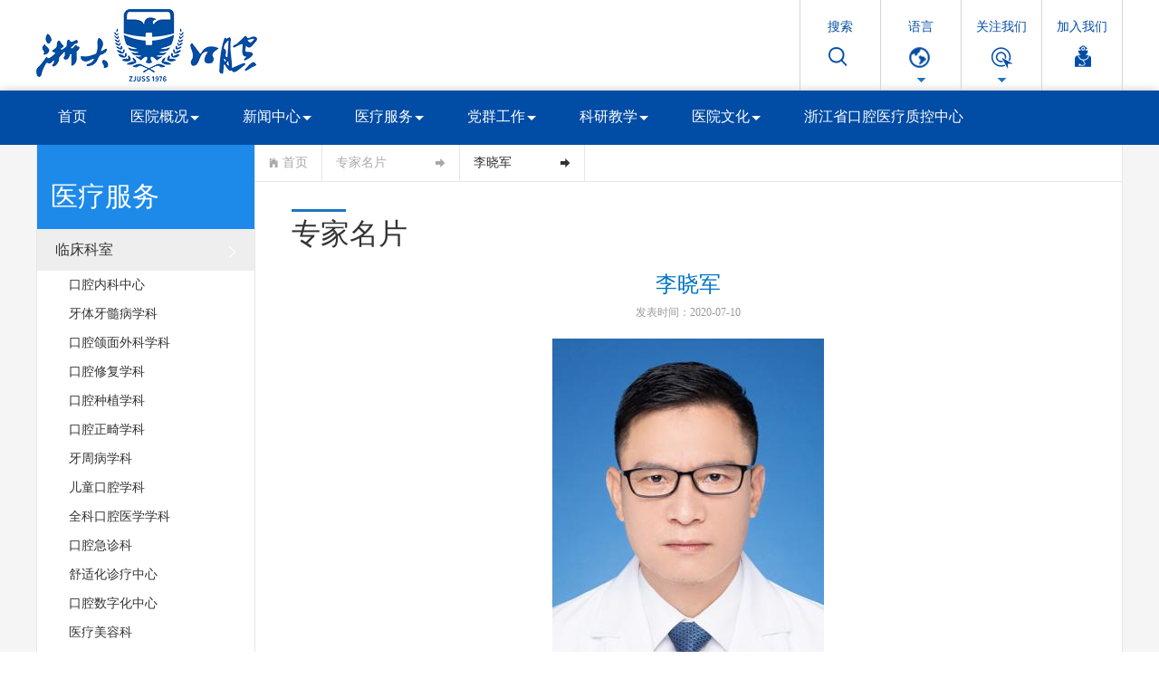

--- FILE ---
content_type: text/html; charset=utf-8
request_url: https://www.zjuss.cn/News/Detail?id=27
body_size: 8639
content:
<!DOCTYPE html>
<html>
<head>
    <meta http-equiv="Content-Type" content="text/html; charset=utf-8" />
    <meta name="renderer" content="webkit">
    <meta name="renderer" content="webkit">
    <meta name="baidu-site-verification" content="YeOJpxjpRW" />
    <title>
        李晓军 - 浙江大学医学院附属口腔医院
    </title>
    <link href="/Content/img/fav.ico" rel="shortcut icon" type="image/vnd.microsoft.icon" />
    <meta http-equiv="X-UA-Compatible" content="IE=edge,chrome=1">
    <meta name="viewport" content="width=device-width, initial-scale=1, maximum-scale=1">
    <meta name="title" content="" />
    <meta name="keywords" content="" />
    <meta name="description" content="" />

    <!-- Library CSS -->
    <link href="/Content/theme/bootstrap.min.css" rel="stylesheet" />
    <link href="/Content/theme/ionicons.min.css" rel="stylesheet" />
    <link href="/Content/theme/animate.css" rel="stylesheet" />
   
    <link href="//cdn.bootcss.com/font-awesome/4.6.3/css/font-awesome.min.css" rel="stylesheet" />
    <link href="/Content/theme/custom.css?v=1.3" rel="stylesheet" />
    <link href="/Content/theme/responsive.css" rel="stylesheet" />
    <link href="/Content/js/SliderInMenu/default.css" rel="stylesheet" />
    <link href="/Content/js/SliderInMenu/style.css" rel="stylesheet" />
    <script src="/Content/js/jquery-1.11.0.min.js"></script>
    <script src="/Content/theme/jquery.pseudo.js"></script>
    <script src="/Content/theme/bootstrap.min.js"></script>
    <script src="/Content/theme/bootstrap-hover-dropdown.js"></script>
   
    <!-- The HTML5 shim, for IE6-8 support of HTML5 elements -->
    <!--[if lt IE 9]>
    <link href="/Content/theme/ie8.css" rel="stylesheet" />
    <script src="//cdn.bootcss.com/html5shiv/r29/html5.min.js"></script>
    <script src="//cdn.bootcss.com/respond.js/1.4.2/respond.min.js"></script>
    <![endif]-->
    <!--[if !IE]><!-->
    <script src="/Content/js/SliderInMenu/materialMenu.js"></script> <!--<![endif]-->
    <!--[if gte IE 9]>
    <script src="/Content/js/SliderInMenu/materialMenu.js"></script>
    <![endif]-->

    
</head>
<body>

    <nav id="mm-menu" class="mm-menu">
        <ul class="mm-menu__items">
            <li class="mm-menu__item lightbg2">
                <form action="Search" method="get" id="top-global-search" class="mm-menu__link">
                    <i class="fa fa-search"></i>
                    <input type="text" placeholder="请输入关键字..." name="q" class="mobile-search">
                </form>
            </li>
            <li class="mm-menu__item item-2 in-view lightbg2">
                <a class="mm-menu__link collapsed">
                    <i class="fa fa-user-md" style="font-size:18px;"></i>
                    <span class="mm-menu__link-text ">医疗网络 </span>
                </a>
            </li>
            <li class="mm-menu__item lightbg2">
                <a class="mm-menu__link "  href="/En">
                    <i class="fa fa-language" style="font-size:18px;"></i>
                    <span class="mm-menu__link-text ">切换语言 </span>
                </a>

            </li>
            <li class="mm-menu__item darkbg">
                <a class="mm-menu__link " href="/">
                    <span class="mm-menu__link-text ">首页 </span>
                </a>
            </li>
            <li class="mm-menu__item darkbg">
                <a class="mm-menu__link ">
                    <span class="mm-menu__link-text ">医院概况 </span>
                </a>
            </li>
            <li class="mm-menu__item darkbg">
                <a class="mm-menu__link ">
                    <span class="mm-menu__link-text ">新闻中心 </span>
                </a>
            </li>
            <li class="mm-menu__item darkbg">
                <a class="mm-menu__link ">
                    <span class="mm-menu__link-text ">医疗服务 </span>
                </a>
            </li>
            <li class="mm-menu__item darkbg">
                <a class="mm-menu__link ">
                    <span class="mm-menu__link-text ">党群工作 </span>
                </a>
            </li>
            <li class="mm-menu__item darkbg">
                <a class="mm-menu__link ">
                    <span class="mm-menu__link-text ">科研教学</span>
                </a>
            </li>
         
            <li class="mm-menu__item darkbg">
                <a class="mm-menu__link ">
                    <span class="mm-menu__link-text ">医院文化</span>
                </a>
            </li>
            <li class="mm-menu__item darkbg weixinbo">
                <a class="mm-menu__link " href="/Content/images/wechat.jpg" target="_blank">
                    <span class="fa fa-weixin us-fa"></span>
                    微信
                </a>
                <a class="mm-menu__link " href="http://weibo.com/zdkq" target="_blank">
                    <i class="fa fa-weibo us-fa"></i>
                    微博
                </a>
            </li>
        </ul>
        <div class="sub-nav" data-index="1">
            <ul>
                <li class="sub-title">
                    <a class="back" href="javacript:void(0)">
                        返回
                    </a>
                </li>
                <li class="sub-title">
                    <a href="/">浙江口腔医院湖滨总院 </a>
                </li>
                <li class="sub-title">
                    <a href="/Home/WestBranch">浙江口腔医院紫金港（城西）院区</a>
                </li>
                <li class="sub-title">
                    <a href="/Home/HuajiachiCenter">浙江口腔医院华家池诊疗中心 </a>
                </li>
            </ul>
        </div>
        <div class="sub-nav" data-index="2">
            <ul>
                <li class="sub-title">
                    <a class="back" href="javacript:void(0)">
                        返回
                    </a>
                </li>
                <li class="sub-title">
                    <a href="/"> 中文 </a>
                </li>
                <li class="sub-title">
                </li>
            </ul>
        </div>
        <div class="sub-nav" data-index="4">
            <ul>
                <li class="sub-title">
                    <a class="back" href="javacript:void(0)">
                        返回
                    </a>
                </li>
                <li class="sub-title"><a href="/AboutHospital">医院介绍</a></li>
                <li class="sub-title"><a href="/Organization">组织结构</a></li>
                <li class="sub-title"><a href="/口腔医院现任领导">口腔医院现任领导</a></li>
                <li class="sub-title"><a href="/口腔医学院现任领导">口腔医学院现任领导</a></li>
            </ul>
        </div>
      
        <div class="sub-nav" data-index="5">
            <ul>
                <li class="sub-title">
                    <a class="back" href="javacript:void(0)">
                        返回
                    </a>
                </li>
                <li class="sub-title"><a href="/通知公告">通知公告</a></li>
                <li class="sub-title"><a href="/医院动态">医院动态</a></li>
                <li class="sub-title"><a href="/媒体报道">媒体报道</a></li>
                <li class="sub-title"><a href="/健康资讯">健康资讯</a></li>
                <li class="sub-title"><a href="/caigouxinxi">采购信息</a></li>
                <li class="sub-title"><a href="/xinxigongkai">信息公开</a></li>
            </ul>
        </div>
        <div class="sub-nav" data-index="6">
            <ul>
                <li class="sub-title">
                    <a class="back" href="javacript:void(0)">
                        返回
                    </a>
                </li>
                <li class="sub-title"><a href="/预约查询">预约查询</a></li>
                <li class="sub-title"><a href="/口腔内科中心">口腔内科中心</a></li>
                <li class="sub-title"><a href="/舒适化诊疗中心">舒适化诊疗中心</a></li>
                <li class="sub-title"><a href="/数字化中心">数字化中心</a></li>
                <li class="sub-title"><a href="/MaxillofacialDepartment">学科介绍</a></li>
                <li class="sub-title"><a href="/专家介绍">专家介绍</a></li>
                <li class="sub-title"><a href="/就医指南">就医指南</a></li>
                <li class="sub-title"><a href="/进修管理">进修管理</a></li>
            </ul>
        </div>
        <div class="sub-nav" data-index="7">
            <ul>
                <li class="sub-title">
                    <a class="back" href="javacript:void(0)">
                        返回
                    </a>
                </li>
                <li class="sub-title"><a href="/党建工作">党建工作</a></li>
                <li class="sub-title"><a href="/廉政建设">廉政建设</a></li>
                <li class="sub-title"><a href="/团建工作">团建工作</a></li>
            </ul>
        </div>
        <div class="sub-nav" data-index="8">
            <ul>
                <li class="sub-title">
                    <a class="back" href="javacript:void(0)">
                        返回
                    </a>
                </li>
                <li class="sub-title">
                    <a href="/教育教学">教育教学</a>
                </li>
                <li class="sub-title">
                    <a href="/科学研究">科学研究</a>
                </li>
                <li class="sub-title">
                    <a href="/信息发布">信息发布</a>
                </li>
            </ul>
        </div>
        <div class="sub-nav" data-index="9">
            <ul>
                <li class="sub-title">
                    <a class="back" href="javacript:void(0)">
                        返回
                    </a>
                </li>
                <li class="sub-title">
                    <a href="/校友中心">校友中心</a>
                </li>
                <li class="sub-title">
                    <a href="/《浙大口腔》">《浙大口腔》</a>
                </li>
            </ul>
        </div>

    </nav>

    <div id="wrapper">
        <div class="header ">
            <div class="content">
                
                <a href="/">
                    <img src="/Content/images/logonew.png?v=2" id="logo" alt="浙江大学医学院附属口腔医院" title="浙江大学医学院附属口腔医院" class="logo" />
                </a>
                <ul class="nav">
                    <li class="dropdown">
                        <a href="#" class="dropdown-toggle js-activated" data-toggle="dropdown" role="button" aria-haspopup="true" aria-expanded="false">
                            <span class="search-box-title">搜索</span>
                            <div class="icon icon-search "></div>
                        </a>

                        <ul class="sub-menu search-sub-menu dropdown-menu">
                            <li class="search">
                                <form action="News" method="get" id="top-global-search">
                                    <input type="text" placeholder="请输入关键字..." name="q">
                                </form>
                            </li>
                        </ul>
                    </li>


                    <li class="dropdown">
                        <a href="#" class="dropdown-toggle js-activated" data-hover="dropdown" role="button" aria-haspopup="true" aria-expanded="false">
                            <span class="no-padding">语言</span>
                            <div class="icon language en"></div>
                            <div class="arrow"></div>
                        </a>

                        <ul class="sub-menu dropdown-menu">
                            <i class="fa fa-caret-up sub-menu-up"></i>

                            <li class="title">
                                <a href="/">中文</a>
                            </li>
                            <li class="title">
                                <a href="/En">English</a>
                            </li>
                        </ul>
                    </li>

                    <li class="dropdown">
                        <a href="#" class="dropdown-toggle js-activated" data-hover="dropdown" role="button" aria-haspopup="true" aria-expanded="false">
                            <span class="no-padding">关注我们</span>
                            <div class="icon follow"></div>
                            <div class="arrow"></div>
                        </a>

                        <ul class="sub-menu dropdown-menu">
                            <i class="fa fa-caret-up sub-menu-up"></i>
                            <li class="title">
                                <a href="http://weibo.com/zdkq" target="_blank">
                                    <i class="fa fa-weibo us-fa"></i>
                                    zdkq
                                </a>
                            </li>
                            <li class="title">
                                <a href="/Content/images/wechat.jpg" target="_blank">
                                    <span class="fa fa-weixin us-fa"></span>
                                    zdkqyy
                                </a>
                            </li>
                            <li class="title">
                                <a href="/Content/images/app.jpg" target="_blank">
                                    <span class="fa fa-android us-fa"></span>
                                    微信小程序
                                </a>
                            </li>
                        </ul>
                    </li>
                    <li class="dropdown">
                        <a href="https://a.zjkq.com.cn/jobs/" target="_blank" class="js-activated">
                            <span class="no-padding">加入我们</span>
                            <div class="icon joinus"></div>
                        </a>


                    </li>
                </ul>
                <button type="button" class="navbar-toggle collapsed pull-right mm-menu-toggle" id="mm-menu-toggle" style="border:none;overflow:visible;"></button>
            </div>
        </div>
            <div class="navi-wrapper navbar-wrapper">
        <div class="content">
            <ul class="nav navbar-nav">
                <li>
                    <a href="/">首页</a>
                </li>
                    <li data-name="hospital" class="dropdown">
                        <a  class="dropdown-toggle js-activated" data-hover="dropdown" aria-expanded="false">&#x533B;&#x9662;&#x6982;&#x51B5;<b class="caret "></b></a>
                        <ul class="dropdown-menu" style="width:100%">
                                    <li><a href="/AboutHospital">&#x533B;&#x9662;&#x4ECB;&#x7ECD;</a></li>
                                    <li><a href="/Organization">&#x7EC4;&#x7EC7;&#x7ED3;&#x6784;</a></li>
                                    <li><a href="/%E5%8F%A3%E8%85%94%E5%8C%BB%E9%99%A2%E7%8E%B0%E4%BB%BB%E9%A2%86%E5%AF%BC">&#x53E3;&#x8154;&#x533B;&#x9662;&#x73B0;&#x4EFB;&#x9886;&#x5BFC;</a></li>
                                    <li><a href="/%E5%8F%A3%E8%85%94%E5%8C%BB%E5%AD%A6%E9%99%A2%E7%8E%B0%E4%BB%BB%E9%A2%86%E5%AF%BC">&#x53E3;&#x8154;&#x533B;&#x5B66;&#x9662;&#x73B0;&#x4EFB;&#x9886;&#x5BFC;</a></li>
                        </ul>
                    </li>
                    <li data-name="" class="dropdown">
                        <a  class="dropdown-toggle js-activated" data-hover="dropdown" aria-expanded="false">&#x65B0;&#x95FB;&#x4E2D;&#x5FC3;<b class="caret "></b></a>
                        <ul class="dropdown-menu" style="width:100%">
                                    <li><a href="/%E9%80%9A%E7%9F%A5%E5%85%AC%E5%91%8A">&#x901A;&#x77E5;&#x516C;&#x544A;</a></li>
                                    <li><a href="/%E5%8C%BB%E9%99%A2%E5%8A%A8%E6%80%81">&#x533B;&#x9662;&#x52A8;&#x6001;</a></li>
                                    <li><a href="/%E5%AA%92%E4%BD%93%E6%8A%A5%E9%81%93">&#x5A92;&#x4F53;&#x62A5;&#x9053;</a></li>
                                    <li><a href="/%E5%81%A5%E5%BA%B7%E8%B5%84%E8%AE%AF">&#x5065;&#x5EB7;&#x8D44;&#x8BAF;</a></li>
                                    <li><a href="/caigouxinxi">&#x91C7;&#x8D2D;&#x4FE1;&#x606F;</a></li>
                                    <li><a href="/xinxigongkai">&#x4FE1;&#x606F;&#x516C;&#x5F00;</a></li>
                        </ul>
                    </li>
                    <li data-name="" class="dropdown">
                        <a  class="dropdown-toggle js-activated" data-hover="dropdown" aria-expanded="false">&#x533B;&#x7597;&#x670D;&#x52A1;<b class="caret "></b></a>
                        <ul class="dropdown-menu" style="width:100%">
                                    <li><a href="/MaxillofacialDepartment">&#x4E34;&#x5E8A;&#x79D1;&#x5BA4;</a></li>
                                    <li><a href="/%E5%8C%BB%E6%8A%80%E8%BE%85%E5%8A%A9%E7%A7%91%E5%AE%A4">&#x533B;&#x6280;&#x8F85;&#x52A9;&#x79D1;&#x5BA4;</a></li>
                                    <li><a href="/experts">&#x4E13;&#x5BB6;&#x540D;&#x7247;</a></li>
                                    <li><a href="/%E5%8C%BB%E4%BF%9D%E8%B5%84%E8%AE%AF">&#x533B;&#x4FDD;&#x7269;&#x4EF7;&#x8D44;&#x8BAF;</a></li>
                                    <li><a href="/%E9%A2%84%E7%BA%A6%E6%9F%A5%E8%AF%A2">&#x5C31;&#x533B;&#x6307;&#x5357;</a></li>
                                    <li><a href="/%E8%BF%9B%E4%BF%AE%E8%B5%84%E8%AE%AF">&#x8FDB;&#x4FEE;&#x8D44;&#x8BAF;</a></li>
                        </ul>
                    </li>
                    <li data-name="" class="dropdown">
                        <a  class="dropdown-toggle js-activated" data-hover="dropdown" aria-expanded="false">&#x515A;&#x7FA4;&#x5DE5;&#x4F5C;<b class="caret "></b></a>
                        <ul class="dropdown-menu" style="width:100%">
                                    <li><a href="/%E5%85%9A%E5%BB%BA%E5%B7%A5%E4%BD%9C">&#x515A;&#x5EFA;&#x5DE5;&#x4F5C;</a></li>
                                    <li><a href="/%E5%BB%89%E6%94%BF%E5%BB%BA%E8%AE%BE">&#x5EC9;&#x653F;&#x5EFA;&#x8BBE;</a></li>
                                    <li><a href="/%E5%B7%A5%E4%BC%9A%E5%B7%A5%E4%BD%9C">&#x5DE5;&#x4F1A;&#x5DE5;&#x4F5C;</a></li>
                                    <li><a href="/%E5%9B%A2%E5%BB%BA%E5%B7%A5%E4%BD%9C">&#x56E2;&#x5EFA;&#x5DE5;&#x4F5C;</a></li>
                                    <li><a href="/%E5%B7%BE%E5%B8%BC%E6%96%87%E6%98%8E%E5%B2%97">&#x5DFE;&#x5E3C;&#x6587;&#x660E;&#x5C97;</a></li>
                        </ul>
                    </li>
                    <li data-name="" class="dropdown">
                        <a  class="dropdown-toggle js-activated" data-hover="dropdown" aria-expanded="false">&#x79D1;&#x7814;&#x6559;&#x5B66;<b class="caret "></b></a>
                        <ul class="dropdown-menu" style="width:100%">
                                    <li><a href="/%E6%95%99%E8%82%B2%E6%95%99%E5%AD%A6">&#x6559;&#x80B2;&#x6559;&#x5B66;</a></li>
                                    <li><a href="/%E7%A7%91%E5%AD%A6%E7%A0%94%E7%A9%B6">&#x79D1;&#x5B66;&#x7814;&#x7A76;</a></li>
                        </ul>
                    </li>
                    <li data-name="" class="dropdown">
                        <a  class="dropdown-toggle js-activated" data-hover="dropdown" aria-expanded="false">&#x533B;&#x9662;&#x6587;&#x5316;<b class="caret "></b></a>
                        <ul class="dropdown-menu" style="width:100%">
                                    <li><a href="/%E6%A0%A1%E5%8F%8B%E4%B8%AD%E5%BF%83">&#x6821;&#x53CB;&#x4E2D;&#x5FC3;</a></li>
                                    <li><a href="/%E3%80%8A%E6%B5%99%E5%A4%A7%E5%8F%A3%E8%85%94%E3%80%8B">&#x300A;&#x6D59;&#x5927;&#x53E3;&#x8154;&#x300B;</a></li>
                        </ul>
                    </li>
                    <li data-name="" class="dropdown">
                        <a href=/zkzx class="dropdown-toggle js-activated" data-hover="dropdown" aria-expanded="false">&#x6D59;&#x6C5F;&#x7701;&#x53E3;&#x8154;&#x533B;&#x7597;&#x8D28;&#x63A7;&#x4E2D;&#x5FC3;<b class="caret hidden"></b></a>
                    </li>










            </ul>
        </div>
        <div class="clearfix"></div>
    </div>

        
        <div id="main">
            <style>

</style>
<div class="lightbg">
    <div class="content">
        <div class="news-page">
            <div class="menu hidden-xs col-sm-2 no-padding">
                <div class="menutitle">
                    <h2>&#x533B;&#x7597;&#x670D;&#x52A1;</h2>
                    <h4></h4>
                </div>
                    <div class="menulist">
                            <ul class="menu_one">
                                        <li class="li_one">
                                            <a class="menu_one_a " href="/MaxillofacialDepartment">&#x4E34;&#x5E8A;&#x79D1;&#x5BA4;</a>
                                        <div class="collapse in" id="collapseManage" aria-expanded="false">
                                                <a class="" href="/%E5%8F%A3%E8%85%94%E5%86%85%E7%A7%91%E4%B8%AD%E5%BF%83-1">&#x53E3;&#x8154;&#x5185;&#x79D1;&#x4E2D;&#x5FC3;</a>
                                                <a class="" href="/EndodonticsDepartment">&#x7259;&#x4F53;&#x7259;&#x9AD3;&#x75C5;&#x5B66;&#x79D1;</a>
                                                <a class="" href="/MaxillofacialDepartment">&#x53E3;&#x8154;&#x988C;&#x9762;&#x5916;&#x79D1;&#x5B66;&#x79D1;</a>
                                                <a class="" href="/RepairDepartment">&#x53E3;&#x8154;&#x4FEE;&#x590D;&#x5B66;&#x79D1;</a>
                                                <a class="" href="/PlantingDepartment">&#x53E3;&#x8154;&#x79CD;&#x690D;&#x5B66;&#x79D1;</a>
                                                <a class="" href="/OrthodonticsDepartment">&#x53E3;&#x8154;&#x6B63;&#x7578;&#x5B66;&#x79D1;</a>
                                                <a class="" href="/PeriodontalDepartment">&#x7259;&#x5468;&#x75C5;&#x5B66;&#x79D1;</a>
                                                <a class="" href="/PediatricDentistry">&#x513F;&#x7AE5;&#x53E3;&#x8154;&#x5B66;&#x79D1;</a>
                                                <a class="" href="/%E5%85%A8%E7%A7%91%E5%8F%A3%E8%85%94%E5%8C%BB%E5%AD%A6%E5%AD%A6%E7%A7%91">&#x5168;&#x79D1;&#x53E3;&#x8154;&#x533B;&#x5B66;&#x5B66;&#x79D1;</a>
                                                <a class="" href="/Emergency">&#x53E3;&#x8154;&#x6025;&#x8BCA;&#x79D1;</a>
                                                <a class="" href="/%E8%88%92%E9%80%82%E5%8C%96%E8%AF%8A%E7%96%97%E4%B8%AD%E5%BF%83-1">&#x8212;&#x9002;&#x5316;&#x8BCA;&#x7597;&#x4E2D;&#x5FC3;</a>
                                                <a class="" href="/%E5%8F%A3%E8%85%94%E6%95%B0%E5%AD%97%E5%8C%96%E4%B8%AD%E5%BF%83">&#x53E3;&#x8154;&#x6570;&#x5B57;&#x5316;&#x4E2D;&#x5FC3;</a>
                                                <a class="" href="/%E5%8C%BB%E7%96%97%E7%BE%8E%E5%AE%B9%E7%A7%91">&#x533B;&#x7597;&#x7F8E;&#x5BB9;&#x79D1;</a>
                                                <a class="" href="/Anesthesiology">&#x9EBB;&#x9189;&#x79D1;</a>
                                        </div>
                                        </li>
                                        <li class="li_one">
                                            <a class="menu_one_a " href="/%E5%8C%BB%E6%8A%80%E8%BE%85%E5%8A%A9%E7%A7%91%E5%AE%A4">&#x533B;&#x6280;&#x8F85;&#x52A9;&#x79D1;&#x5BA4;</a>
                                        <div class="collapse in" id="collapseManage" aria-expanded="false">
                                                <a class="" href="/%E5%8C%BB%E5%AD%A6%E5%BD%B1%E5%83%8F%E7%A7%91">&#x533B;&#x5B66;&#x5F71;&#x50CF;&#x79D1;</a>
                                                <a class="" href="/%E6%A3%80%E9%AA%8C%E7%A7%91">&#x68C0;&#x9A8C;&#x79D1;</a>
                                                <a class="" href="/%E5%8F%A3%E8%85%94%E5%B7%A5%E8%89%BA%E7%A7%91">&#x53E3;&#x8154;&#x5DE5;&#x827A;&#x79D1;</a>
                                                <a class="" href="/%E7%97%85%E7%90%86%E7%A7%91">&#x75C5;&#x7406;&#x79D1;</a>
                                                <a class="" href="/%E8%8D%AF%E5%89%82%E7%A7%91">&#x836F;&#x5242;&#x79D1;</a>
                                                <a class="" href="/%E6%B6%88%E6%AF%92%E4%BE%9B%E5%BA%94%E4%B8%AD%E5%BF%83">&#x6D88;&#x6BD2;&#x4F9B;&#x5E94;&#x4E2D;&#x5FC3;</a>
                                                <a class="" href="/%E6%89%8B%E6%9C%AF%E4%B8%AD%E5%BF%83">&#x624B;&#x672F;&#x4E2D;&#x5FC3;</a>
                                        </div>
                                        </li>
                                        <li class="li_one">
                                            <a class="menu_one_a sub_cate_on" href="/experts">&#x4E13;&#x5BB6;&#x540D;&#x7247;</a>
                                        </li>
                                        <li class="li_one">
                                            <a class="menu_one_a " href="/%E5%8C%BB%E4%BF%9D%E8%B5%84%E8%AE%AF">&#x533B;&#x4FDD;&#x7269;&#x4EF7;&#x8D44;&#x8BAF;</a>
                                        </li>
                                        <li class="li_one">
                                            <a class="menu_one_a " href="/%E9%A2%84%E7%BA%A6%E6%9F%A5%E8%AF%A2">&#x5C31;&#x533B;&#x6307;&#x5357;</a>
                                        </li>
                                        <li class="li_one">
                                            <a class="menu_one_a " href="/%E8%BF%9B%E4%BF%AE%E8%B5%84%E8%AE%AF">&#x8FDB;&#x4FEE;&#x8D44;&#x8BAF;</a>
                                        </li>
                            </ul>
                    </div>
<script>
    $(function () {
        $(".menu_one .li_one").each(function () {
            if ($(this).find(".cur").length > 0) {
                console.log("s")
                $(this).find(".menu_one_a").addClass("sub_cate_on")
            }
        })
    })
</script>

            </div>
            <div class="col-sm-10 no-padding">
                <div class="position hidden-xs">
                    <ul>
                        <li>
                            <a href="/">
                                <span class="glyphicon glyphicon-home"></span> 首页
                            </a>
                        </li>
                        <li>
                            <a href="javascript:void(0)">
                                &#x4E13;&#x5BB6;&#x540D;&#x7247; <span class="glyphicon glyphicon-circle-arrow-right"></span>
                            </a>
                        </li>
                        <li class="li_last">
                            <a href="javascript:void(0)">
                                &#x674E;&#x6653;&#x519B; <span class="glyphicon glyphicon-circle-arrow-right"></span>
                            </a>
                        </li>
                    </ul>
                    <div class="clearfix"></div>
                </div>
                <div class="contentmain">
                    <h3 class="neititle">&#x4E13;&#x5BB6;&#x540D;&#x7247;</h3>
                    <div class="contentinfo" id="content">
                        <h1 class="news-title">&#x674E;&#x6653;&#x519B;</h1>

                        <div class="news-info"> 发表时间：2020-07-10</div>
                        <div class="news-body">

                                <div class="text-center">
                                    <img src="/upload/202112/&#x674E;&#x6653;&#x519B; (6).jpg_300.jpg" style="width: 300px;" />
                                </div><br />
                                <div><b>&#x4E3B;&#x4EFB;&#x533B;&#x5E08;&#x3001;&#x535A;&#x58EB;&#x7814;&#x7A76;&#x751F;&#x5BFC;&#x5E08;</b><br />
                                    <b>&#x6D59;&#x5927;&#x53E3;&#x8154;&#x7B2C;&#x4E03;&#x5C4A;&#x201C;&#x53E3;&#x8154;&#x597D;&#x533B;&#x5E08;&#x201D;&#x3001;&#x6D59;&#x5927;&#x53E3;&#x8154;&#x7B2C;&#x4E8C;&#x5C4A;&#x201C;&#x6700;&#x7F8E;&#x6559;&#x5E08;&#x201D;</b>
                                    </div><br />

                            中华口腔医学会牙周病学专委会常务委员、中国整形美容协会牙颌颜面分会常务理事、浙江省口腔医学会牙周病学专委会副主任委员、全国高职高专口腔医学专业教材建设评审委员会委员。中国口腔医学文史学者，著有《牙医史话》《中国口腔卫生保健文史》，人民卫生出版社高职高专规划教材《口腔内科学》第二主编，《中国口腔医学文化博览》副主编。发表国际高水平及口腔医学史等学术论文40余篇。<br />
<span style="white-space:normal;">专业方向：擅长复杂牙周病的诊断及个性化治疗设计，对微创美学牙周及植体周整形手术、重度牙周炎多学科联合诊疗等具有丰富的临床经验。</span>
                            
                            <div class="share row">
    <div class="col-md-6">
        <b>扫一扫，关注我们：</b><br />
        <table>
            <tr>
                <td align="center"><img src="/Content/images/dingyue.jpg" style="width:125px;" /></td>
                <td align="center"><img src="/Content/images/fuwu.jpg" style="width:125px;" /></td>
            </tr>
            <tr>
                <td align="center">订阅号</td>
                <td align="center">服务号</td>
            </tr>
        </table>
    </div>
    <div class="col-md-4">
        <b>媒体分享：</b><br />
        <div class="bshare-custom icon-medium-plus"><div class="bsPromo bsPromo2"></div><a title="分享到微信" class="bshare-weixin" href="javascript:void(0);"></a><a title="分享到新浪微博" class="bshare-sinaminiblog" href="javascript:void(0);"></a><a title="分享到QQ空间" class="bshare-qzone" href="javascript:void(0);"></a><a title="分享到腾讯微博" class="bshare-qqmb" href="javascript:void(0);"></a><a title="分享到人人网" class="bshare-renren"></a><a title="更多平台" class="bshare-more bshare-more-icon more-style-addthis"></a></div>
        
        

        <span>一起学习口腔保健常识，分享爱牙心得！</span>
    </div>
</div>
                        </div>
                    </div>
                </div>
            </div>
        </div>
    </div>
</div>


<script src="/Content/theme/readmore.js"></script>




        </div>

        <footer>

            <div class="copyright">
                浙江大学医学院附属口腔医院 &copy; 版权所有
                <script type="text/javascript">document.write(unescape("%3Cspan id='_ideConac' %3E%3C/span%3E%3Cscript src='http://dcs.conac.cn/js/12/000/0000/41222241/CA120000000412222410003.js' type='text/javascript'%3E%3C/script%3E"));</script>
                <a href="http://www.beian.gov.cn/portal/registerSystemInfo?recordcode=33010302001724" target="_blank">浙公网安备33010302001724号</a> <a href="https://beian.miit.gov.cn/" target="_blank">浙ICP备11025181号-3</a>
            </div>
        </footer>
        <!-- Modal -->
        <div class="modal fade" id="myModal" tabindex="-1" role="dialog" aria-labelledby="myModalLabel">
            <div class="modal-dialog" role="document">
                <div class="modal-content">
                    <div class="modal-header">
                        <button type="button" class="close" data-dismiss="modal" aria-label="Close"><span aria-hidden="true">&times;</span></button>
                        <h4 class="modal-title" id="myModalLabel">企业邮箱</h4>
                    </div>
                    <div class="modal-body" style="text-align:center;padding:5%;">
                        <a href="https://mail.zjkq.com.cn" target="_blank" style="font-size: 14px; padding: 6px; border: 2px solid; border-radius: 4px;">@zjkq.com.cn</a>
                        <a href="https://mail.zjuss.cn" target="_blank" style="font-size: 14px; padding: 6px; border: 2px solid; border-radius: 4px;">@zjuss.cn</a>
                    </div>
                    <div class="modal-footer">
                        <button type="button" class="btn btn-default" data-dismiss="modal">关闭</button>
                    </div>
                </div>
            </div>
        </div>
        <div id="backtop"></div>
        <div class="app-wrapper">
            <div>
                <p class="pull-left">
                    <img src="/Content/images/app.jpg" /><br />
                    扫码下载<br />浙大口腔APP
                </p>
                <p class="pull-right">
                    <img src="/Content/images/app.jpg" /><br />
                    扫码下载<br />浙大口腔APP
                </p>
            </div>
        </div>
        <!-- 模态框（Modal） -->
        <div class="modal fade" id="buildingmodal" tabindex="-1" role="dialog"
             aria-labelledby="myModalLabel" aria-hidden="true">
            <div class="modal-dialog building">
                <div class="modal-content">
                    <div class="modal-header">
                        <button type="button" class="close"
                                data-dismiss="modal" aria-hidden="true">
                            &times;
                        </button>
                        <h4 class="modal-title" id="myModalLabel"></h4>
                    </div>
                    <div class="modal-body">
                        项目建设中....<br />
                        <img src="/Content/images/building.jpg" />
                    </div>

                </div><!-- /.modal-content -->
            </div><!-- /.modal -->
        </div>
    </div>
    <script src="/Content/js/main.js"></script>
    
    <script type="text/javascript">
        $(function () {
            if ($('body').hasClass('.leader-text')) {
                   $('.leader-text').readmore({
            speed: 500, collapsedHeight: 80,
            moreLink: '<a style="text-align: right;" href="#">[展开]</a>',
            lessLink: '<a style="text-align: right;" href="#">[隐藏]</a>',
            afterToggle: function (trigger, element, expanded) {
                if (!expanded) {
                    $('html, body').animate({ scrollTop: element.offset().top-40 }, { duration: 100 });
                }
            }
        });
            }

            $(".news-body img").each(function () {
                if ($(this).attr('src').indexOf('kindeditor') != -1) {
                    $(this).css({ "display": "block", "margin": "10px auto", "width": "600px" })
                }
            })
          

            //SetMenu('news');
        })
    </script>

    <script>
        if (window.addEventListener) {
            var menu = new Menu;
        } else if (window.attachEvent) {
        } else {
        }


        $(function () {
            // site preloader -- also uncomment the div in the header and the css style for #preloader
            //$(window).load(function () {
            //    $('#preloader').fadeOut('slow', function () {
            //        $(this).remove();
            //    });
            //});
        })
    </script>
    <script>
        var _hmt = _hmt || [];
        (function () {
            var hm = document.createElement("script");
            hm.src = "https://hm.baidu.com/hm.js?ff83eac89b3092ec298d5f9b3ec72d0b";
            var s = document.getElementsByTagName("script")[0];
            s.parentNode.insertBefore(hm, s);
        })();
    </script>

</body>
</html>

--- FILE ---
content_type: text/css
request_url: https://www.zjuss.cn/Content/theme/custom.css?v=1.3
body_size: 42938
content:
/**preloader**/
div#preloader {
  position: fixed;
  left: 0;
  top: 0;
  z-index: 99999;
  width: 100%;
  height: 100%;
  overflow: visible;
  background: #fff url("/Content//images/loader.gif") no-repeat center center; }
body {
    font-family:'微软雅黑';
}
ul, li,p {list-style:none;margin:0;padding:0;
}
.content {
    width:1200px;margin:0 auto;
}
.no-padding {padding:0;
}
.centeralign {text-align:center;
}
.fontbold {font-weight:bold;
}
/*********header**********/
.header .content:after {content:'';display:block;clear:both;
}
.logo {float:left;
}
.header .content {position:relative;padding:10px 0;
}
.header .content ul.nav {    position: absolute;
    height: 100%;
    top: 0;
    right: 0;
}
.header ul.nav > li {
    position: relative;
    float: left;
    width: 90px;
    height: 100%;
    text-align: center;
    border-left: 1px solid #d5d3d3;
    border-right: 1px solid #d5d3d3;
    margin-left: -1px;
    -webkit-transition: width 0.5s, background-color 0.5s, border 0.5s;
    -moz-transition: width 0.5s, background-color 0.5s, border 0.5s;
    -ms-transition: width 0.5s, background-color 0.5s, border 0.5s;
    -o-transition: width 0.5s, background-color 0.5s, border 0.5s;
    transition: width 0.5s, background-color 0.5s, border 0.5s;
}
    .header ul.nav > li a {height:100%;color:#014ca5;padding:20px 15px;
    }
        .header ul.nav > li a:hover,.header ul.nav > li.open>a{background-color:#1a76c3;color:#fff;
        }
        
.header ul.nav > li ul {
    /*display: none;*/
    position: absolute;
    width: 210px;
    top: 100%;
    left: 50%;
    margin-top: 10px;
    margin-left: -105px;
    z-index: 3;
    padding: 15px;
    -webkit-border-radius: 6px;
    -moz-border-radius: 6px;
    -o-border-radius: 6px;
    border-radius: 6px;
    background-color: #0075c6;
}
    .header ul.nav > li ul.sub-hospital-list {width:320px;margin-left:-160px;
    }
.header ul.nav > li ul.search-sub-menu {
    position: absolute;
    width: 210px;
    top: 0;
    left: 0;
    margin-top: 0;
    margin-left: -211px;
    z-index: 3;
    padding: 15px;
    -webkit-border-radius: 0;
    -moz-border-radius: 0;
    -o-border-radius: 0;
    border-radius: 0;
    background-color: #0075c6;
    height: 74px;
}
.header ul.nav > li ul.sub-tal-menu{
        width: 246px;    margin-left: -122px;
}

.header ul.nav > li .icon {
    margin: 10px auto;
    width:26px;
    height:26px;
    background-image:url(../images/top-icon.png);
    background-repeat:no-repeat;

}
    .header ul.nav > li .icon-search {background-position:0 -174px;
    }
     .header ul.nav > li .icon.city {background-position:-92px -174px;
    }
      .header ul.nav > li .icon.call {background-position:-180px -174px;
    }
       .header ul.nav > li .icon.language {background-position:-264px -174px;
    }
        .header ul.nav > li .icon.follow {background-position:-355px -174px;
    }
    .header ul.nav > li .icon.joinus {
        background-position: -90px -174px;
    }
        .header ul.nav > li > a:hover .icon-search,.header ul.nav > li.open .icon-search {background-position:0 0;
    }
     .header ul.nav > li > a:hover .icon.city,.header ul.nav > li.open .icon.city {background-position:-92px 0;
    }
      .header ul.nav > li > a:hover .icon.call,.header ul.nav > li.open .icon.call {background-position:-180px 0;
    }
       .header ul.nav > li > a:hover .icon.language,.header ul.nav > li.open .icon.language {background-position:-264px 0;
    }
        .header ul.nav > li > a:hover .icon.follow,.header ul.nav > li.open .icon.follow {background-position:-355px 0;
    }
    .header ul.nav > li > a:hover .icon.joinus, .header ul.nav > li.open .icon.joinus {
        background-position: -90px 0;
    }

.header .arrow {
    width:11px;height:5px;background:url(../images/arrow.png) no-repeat left top;margin:0 auto;
}
.header a:hover .arrow,.header ul.nav > li.open .arrow {background-position:-185px 0;
}
.navi-wrapper {
    background: #014ca5;text-align:center;
    -webkit-box-shadow:0 3px 11px #999;  
  -moz-box-shadow:0 3px 11px #999;  
  box-shadow:0 3px 11px #999; 
  height:60px;
}
.navbar-nav {float:none;margin:0 auto;display:inline-block;width:100%;
}
.navbar-nav > li {padding:0 9px;
}
    .navbar-nav > li.open {background-color:#0075c6;
    }
.navbar-nav > li > a {
    font-size: 16px;height:60px;padding-top:19px;
}

.navi-wrapper ul li a {
    color: #fff;
    -webkit-transition: all 0.2s ease-out;
    -moz-transition: all 0.2s ease-out;
    -o-transition: all 0.2s ease-out;
    transition: all 0.2s ease-out;
}

.nav > li > a:focus, .nav > li > a:hover {
    background-color:#0075c6;
}

.nav .open > a,
.nav .open > a:hover,
.nav .open > a:focus {
    background-color: #0075c6;
}

.dropdown-menu {
    background-color: #0075c6;
    border-top: none;
    border:none;
    min-width:185px;
    padding:15px;
}
.caret {    border-top: 5px dashed;
    border-top: 5px solid\9;
    border-right: 5px solid transparent;
    border-left: 5px solid transparent;
}
    .dropdown-menu > li {
        
    }

        .dropdown-menu > li > a {
            padding:7px 0 5px 20px;height:34px;
        }

            .dropdown-menu > li > a .caretr {
                float: right;
                margin-top: 6px;
            }

            .dropdown-menu > li > a:focus, .dropdown-menu > li > a:hover {
                background-color: #1a76c3;
                color: #fff;
            }
        .dropdown-menu > li.row {
            width:600px;
        }
            .dropdown-menu > li.row b.col-md-8 {font-size:15px;color:#fff;padding:5px 0 5px 0;text-align:center;
            }
            .dropdown-menu > li.row a {display:block; padding:7px 0 5px 20px;height:34px;
            }
            .dropdown-menu > li.row a:focus, .dropdown-menu > li.row a:hover {
                background-color: #1a76c3;
                color: #fff;
                text-decoration:none;
            }
/*********header**********/
/*********footer**********/
footer {background-color:#f6f6f6;padding:10px 0;color:#333;border-top:1px solid #ccc;
}
    footer .col-md-4 {width:28%;
    }
    footer .col-md-6 {width:55%;
    }
    footer strong {font-size:16px;color:#fff;display:block;margin-bottom:10px;
    }
    footer ul li {padding:6px 0;font-size:12px;
    }
     footer ul li a, footer ul li a:hover,footer ul li a:active{color:#fff !important;   
    }
     
    footer .col-md-6 ul {width:50%;float:left;
    }
.copyright {text-align:center;font-size:12px;color:#646565;
}
.footertitle{
    font-size:18px;
    border-bottom:2px solid #848688;    padding-bottom: 12px;margin-bottom:12px;
}

/*********footer**********/
/************Home**************/
.homeslide .swiper-slide .slide-txt{position:absolute;bottom:0;width:100%;background: rgba(0,0,0,0.36) none repeat scroll !important; 
				background: #000;
				filter: Alpha(opacity=36);
                color:#fff;
                padding:20px 40px;
}
    .homeslide .swiper-slide .slide-txt h2 {margin-top:0;border-bottom:solid 2px #fff;display:inline-block;padding-bottom:10px;
    }
.title {margin:20px 0;color:#1a76c3;font-size:24px;border-left:solid 3px #1a76c3;padding-left:10px;font-weight:700;
}
.fast-nav {
}
    .fast-nav:after {content:'';display:block;clear:both;
    }
    .fast-nav li {width:14.28%;float:left;border-top:solid 3px #1a76c3;border-bottom:solid 1px #0075c6;padding:10px 0 10px 15px;
    
        }
        .fast-nav li a {width:100%;display:block;font-size:18px;height:58px;line-height:58px;outline:none;
        }
            .fast-nav li a:after {width:1px;display:block;height:58px;float:right;background-color:#ccc;content:'';
            }
            .fast-nav li:last-child a:after {display:none;
            }
        .fast-nav li:hover {background-color:#0075c6;border-color:#0075c6;}
        .fast-nav li:hover a:after {display:none;
            }
            .fast-nav li:hover a {color:#fff;
            }
                .fast-nav li a:hover {text-decoration:none;
                }
            .fast-nav li a:before {
                display:none;
                /*font-family:'Ionicons';font-size:38px;color:#0075c6;display:block;float:left;margin-right:20px;*/
            }
            .fast-nav li:hover a:before {color:#fff;
            }
        .fast-nav li.icon-prebook a:before {content:'\f340';
        }
        .fast-nav li.icon-doctor a:before {content:'\f2d8';
        }
        .fast-nav li.icon-recruitment a:before {content:'\f47c';
        }
        .fast-nav li.icon-map a:before {content:'\f393';
        }
        .fast-nav li.icon-process a:before {content:'\f266';
        }
        .fast-nav li.icon-program a:before {content:'\f3a3';
        }
        .fast-nav li.icon-traffic a:before {content:'\f36f';
        }
        .fast-nav li i {
            height:58px;width:62px;float:left;background-image:url(../images/navi-icon.png);background-repeat:no-repeat;
        }
        .fast-nav li.icon-prebook i {background-position:12px 0;
        }
        .fast-nav li.icon-doctor i {background-position:-161px 0;
        }
        .fast-nav li.icon-recruitment i {background-position:-329px 0px;
        }
        .fast-nav li.icon-map i {background-position:-505px 0px;
        }
        .fast-nav li.icon-process i {background-position:-681px 0;
        }
        .fast-nav li.icon-program i {background-position:-851px 0;
        }
        .fast-nav li.icon-traffic i {background-position:0px 5px;background-image:url(../images/Scheduling.png);background-repeat:no-repeat;    background-size: 50px;
        }
        .fast-nav li.icon-prebook:hover i {background-position:12px -243px;
        }
        .fast-nav li.icon-doctor:hover i {background-position:-161px -243px;
        }
        .fast-nav li.icon-recruitment:hover i {background-position:-329px -243px;
        }
        .fast-nav li.icon-map:hover i {background-position:-505px -243px;
        }
        .fast-nav li.icon-process:hover i {background-position:-681px -243px;
        }
        .fast-nav li.icon-program:hover i {background-position:-851px -243px;
        }
        .fast-nav li.icon-traffic:hover i {background-image:url(../images/Scheduling-hover.png);
        }
.lightgray {background-color:#fff;padding-top:1px;padding-bottom:40px;
}
.sub-hospital .hospital-show {position:relative;overflow:hidden;width:300px;margin:0 auto;
}
    .sub-hospital .hospital-show img {
        width:100%;
        -webkit-transition: all 0.2s ease-in 0s;
    transition: all 0.2s ease-in 0s;    margin-bottom: 120px;
    }
    .hospital-show .hospital-title{
            font-size: 18px;
    }
    .sub-hospital .hospital-show:hover img {transform:scale(1.1);
    }
.sub-hospital .hospital-show>div{position:absolute;bottom:0;width:100%;background: #014ca5 none repeat scroll !important; 
				background: #000;
				filter: Alpha(opacity=36);
                color:#fff;
                padding: 10px 20px;
                text-align:left;
                
}
.sub-hospital .hospital-show .hospital-desc{
    font-size:13px;margin:10px 0;
}
    .sub-hospital .hospital-show>div h3 {font-size:14px;margin:0;font-weight:bold;line-height:24px;
    }
    .sub-hospital .hospital-show>div a {border:solid 2px #fff;display:inline-block;padding:4px 10px;border-radius:4px;color:#fff;margin-top:10px;
    }
        .sub-hospital .hospital-show>div a:hover {text-decoration:none;border-color:#0075c6;
        }
.homenews {margin:20px 0;
}
    .homenews .col-md-5 {width:418px;padding:0;margin-right:31px;
    }
        .homenews .col-md-5 .nav-tabs {width:100%;background-color:#f3f3f3;border-left:solid 1px #999999;border-right:solid 1px #999999;
        }
            .homenews .col-md-5 .nav-tabs li {width:50%;text-align:center;
            }
                .homenews .col-md-5 .nav-tabs li:first-child {border-right:solid 1px #999;
                }
                .homenews .col-md-5 .nav-tabs li a {margin:0 !important;border-bottom:solid 1px #999999;font-size:18px;border-radius:0;border-top:solid 1px #999999;color:#333;
                }
.homenews .col-md-5 .nav-tabs > li.active > a,.homenews .col-md-5 .nav-tabs > li.active > a:focus, .homenews .col-md-5 .nav-tabs > li.active > a:hover {border-bottom-color: transparent !important;border-left-color:transparent;border-right-color:transparent;
}
.homenews .col-md-5 .nav-tabs > li.active > a:after{content:"";width:100%;height:2px;position:absolute;top:0;background:#1a76c3;left:0;}
    .homenews .col-md-2 {width:300px;padding:0;
    }
    .homenews .col-md-5 .nav-tabs li a:hover {color:#fff;
    }
     .homenews .col-md-5 .nav-tabs li.active a:hover {color:#333;
    }
    .homenews .col-md-5 .tab-pane {padding:8px 5px;
    }

.home-news-list {    padding-left:25px;
}
    .home-news-list .newitem .small {
        padding: 12px 0px;
        font-size: 13px;
        border-bottom: 1px solid #dedede;
        overflow: hidden;
    }
        .home-news-list .newitem:after {
            content: '';
            display: block;
            clear: both;
        }
        .home-news-list .newitem a {
            color: #333;
            width: 318px;
            float: left;
            overflow: hidden;
            text-overflow: ellipsis;
            white-space: nowrap;
        }
        .home-news-list .newitem span {
            color: #999;
            display: inline-block;
            float: right;
        }
.doctors {width:100%;border:solid 1px #ccc;border-top-color:transparent;
}
    .doctors .blue-title {font-size:18px;color:#fff;background-color:#0075c6;padding:10px 15px;
    }
    .doctors .blue-title a{
        color:#fff;
    }
    .doctors .swiper-slide {text-align:center;
    }
    .doctors .swiper-slide .slide-txt{position:absolute;bottom:0;width:100%;background: rgba(0,103,172,0.40) none repeat scroll !important; 
				filter: Alpha(opacity=40);
                color:#000;
                padding:10px 40px;
}
    .doctors .swiper-slide .slide-txt b {margin-top:0;display:inline-block;padding-bottom:5px;font-size:18px;
    }
    .doctors .swiper-button-prev {
    background-image:url("data:image/svg+xml;charset=utf-8,%3Csvg%20xmlns%3D'http%3A%2F%2Fwww.w3.org%2F2000%2Fsvg'%20viewBox%3D'0%200%2027%2044'%3E%3Cpath%20d%3D'M0%2C22L22%2C0l2.1%2C2.1L4.2%2C22l19.9%2C19.9L22%2C44L0%2C22L0%2C22L0%2C22z'%20fill%3D'%23c3c3c3'%2F%3E%3C%2Fsvg%3E");
    -moz-background-size: 20px 35px;
    -webkit-background-size: 20px 35px;
    background-size: 20px 35px;
    
}
     .doctors .swiper-button-next {
    background-image:url("data:image/svg+xml;charset=utf-8,%3Csvg%20xmlns%3D'http%3A%2F%2Fwww.w3.org%2F2000%2Fsvg'%20viewBox%3D'0%200%2027%2044'%3E%3Cpath%20d%3D'M27%2C22L27%2C22L5%2C44l-2.1-2.1L22.8%2C22L2.9%2C2.1L5%2C0L27%2C22L27%2C22z'%20fill%3D'%23c3c3c3'%2F%3E%3C%2Fsvg%3E");
    -moz-background-size: 20px 35px;
    -webkit-background-size: 20px 35px;
    background-size: 20px 35px;
    
}
.blue {background-color:#014ca5;
}
.green{
    background-color:#55a695;
}
.top-footer {font-weight:bold;font-size:18px;padding:50px 0;
}
    .top-footer div.col-md-1 {text-align:center;
    }
     .top-footer div.col-md-8 {padding-top:30px;
    }
      .top-footer div.col-md-3.col-md-3-name {text-align:left;    line-height: 70px;
    }
        .top-footer div.col-md-3 a {border:solid 4px #fff;border-radius:5px;display:inline-block;padding:10px 20px;color:#fff;font-weight:bold;margin-top:15px;
        }
        .top-footer p{
            font-size:13px;margin-bottom:12px;
        }
/************Home**************/
/************Home**************/
/*content*/
.lightbg {
    background-color:#f5f5f5;padding-bottom:30px;
}
    .lightbg .content {background-color:#fff;border-left: 1px solid #e6e6e6;
    border-right: 1px solid #e6e6e6;border-bottom:1px solid #e6e6e6;
    }
/*content*/
/***********news*************/
.menutitle {
    background: #1d8aea;
    padding: 40px 0 15px 15px;
}
.menutitle h2 {
    margin: 0;
    color: #fff;
}
.menutitle h4 {
    color: #a5d0f7;
    margin: 5px 0;
}
.news-page:after {content:'';display:block;clear:both;
}


.news-page > .col-sm-2 {width:20%;
}
.news-page > .col-sm-10 {width:80%;border-left: 1px solid #e6e6e6;
}
.menulist li {
    background:#eee;
}
    .menulist li a { display:block;color:#333;font-size:16px;padding:12px 20px;text-decoration:none;
    }
        .menulist li a:after {content:'\f3d3';display:block;float:right;font-size:20px;font-family:'Ionicons';color:#fff;
        }
         .menulist li a.arrowdown:after {content:'\f3d0';
        }
        .menulist li a:hover {color:#1a76c3;text-decoration:none;
        }
            .menulist li a:hover:after {color:#1a76c3;
            }
        .menulist li a.sub_cate_on {background-color:#1a76c3;color:#fff;
        }
    .menulist li div {padding-left:15px;background:#fff;
    }
        .menulist li div a {font-size:14px;padding:6px 20px;
        }
            .menulist li div a:after {margin-top:-3px;
            }
        .position {
    border-bottom: 1px solid #e6e6e6;
}
        .position ul li {
    float: left;
}
        .position ul li a {
    color: #aaaaaa;
    padding: 10px 15px;
    display: inline-block;
    border-right: 1px solid #e6e6e6;
}
            .position ul li .glyphicon {font-family:'Ionicons';
            }
            .position ul li a:hover,.position ul li.li_last a {color:#333;text-decoration:none;
            }
            .position ul li .glyphicon-home:before {content:"\f448";
            }
            .position ul li .glyphicon-circle-arrow-right:before {content:'\f109';
            }
        .position ul li .glyphicon-circle-arrow-right {
    margin-left: 50px;
}
        .contentmain {
    padding: 30px 40px;
}
        .contentmain h3.neititle {
    font-size: 32px;
    margin: 0;
    padding: 10px 0 5px 0;
    position:relative;
}
            .contentmain h3.neititle:before {width:60px;height:3px;content:'';display:block;background-color:#1a76c3;position:absolute;left:0;top:0;
            }
.news-list ul li:after {content:'';display:block;clear:both;
}
.news-list ul li {border-bottom:solid 1px #ccc;padding:15px 0;
}
    .news-list ul li a {width:700px;float:left;overflow:hidden;text-overflow:ellipsis;white-space:nowrap;color:#333;font-size:15px;
    }
    .news-list ul li span {width:80px;float:right;text-align:right;color:#999;font-size:12px;padding-top:2px;
    }
.latest-news {width:100%;background-color:#F3F3F3;color:#999;
}
    .latest-news:after {content:'';display:block;clear:both;
    }
    .latest-news img {max-width:580px;float:left;margin-right:25px;
    }
    .latest-news .latest-news-info {padding:25px;margin-top:20px;
    }
        .latest-news .latest-news-info strong {font-size:16px;font-weight:normal;display:block;
        }
            .latest-news .latest-news-info strong a {color:#333;
            }
        .latest-news .latest-news-info span {font-size:12px;color:#ccc;display:block;padding:20px 0 10px 0;
        }
        .latest-news .latest-news-info p {font-size:13px;line-height:24px;
        }
h1.news-title {text-align:center;font-size:24px;color:#0075c6;
}
.news-info {font-size:12px;color:#999;text-align:center;
}
.news-info + .news-info {display:none;
}
.news-body {padding-top:20px;
}
.contentinfo .news-body img {
    margin: auto;
    display: block;
    max-width: 600px;
    width: 100%;
}
/***********news*************/
/************product************/
.product-list ul li {width:25%;float:left;text-align:center;margin:10px 0;
}
    .product-list ul li a {color:#333;
    }
    .product-list ul li img {margin-bottom:10px;
    }
    .product-list ul li:nth-child(4n+1) {clear:initial;
    }
    .product-list ul li h2 {font-size:16px;font-weight:bold;margin:5px 0;
    }
.peopleslide {width:500px;margin:0 auto;text-align:center;
}
 .peopleslide .swiper-button-prev {
    background-image:url("data:image/svg+xml;charset=utf-8,%3Csvg%20xmlns%3D'http%3A%2F%2Fwww.w3.org%2F2000%2Fsvg'%20viewBox%3D'0%200%2027%2044'%3E%3Cpath%20d%3D'M0%2C22L22%2C0l2.1%2C2.1L4.2%2C22l19.9%2C19.9L22%2C44L0%2C22L0%2C22L0%2C22z'%20fill%3D'%23c3c3c3'%2F%3E%3C%2Fsvg%3E");
    
}
     .peopleslide .swiper-button-next {
    background-image:url("data:image/svg+xml;charset=utf-8,%3Csvg%20xmlns%3D'http%3A%2F%2Fwww.w3.org%2F2000%2Fsvg'%20viewBox%3D'0%200%2027%2044'%3E%3Cpath%20d%3D'M27%2C22L27%2C22L5%2C44l-2.1-2.1L22.8%2C22L2.9%2C2.1L5%2C0L27%2C22L27%2C22z'%20fill%3D'%23c3c3c3'%2F%3E%3C%2Fsvg%3E");
    
}
.page-title {font-size:16px;border-left:solid 2px #0075c6;padding-left:8px;margin:20px 0 20px 0;
}
.page-description {line-height:25px;
}

/************product************/
/*************page***************/
.contentinfo p {line-height:30px;padding:10px 0;text-indent:2em;
}
.contentinfo img {max-width:90%;margin:20px 0;
}
.department-info {line-height:28px;
}
.department-info .col-md-2 {text-align:right;
}
.contentinfo .panel-heading {width:100%;background-color:#95d0e9;color:#fff;font-size:20px;padding:10px 20px;
}
.contentinfo .panel {margin:10px 0;
}
    .contentinfo .panel-heading .panel-title a {display:block;cursor:pointer;
    }
    .contentinfo .panel-heading .panel-title a:hover {text-decoration:none;
    }
    .contentinfo .panel-heading .panel-title a:after {font-family:'Ionicons';content:'\f462';font-size:20px;display:inline-block;float:right;
    }
        .contentinfo .panel-heading .panel-title a.collapsed:after {content:'\f489';
        }
.contentinfo .panel {border:none;
}
.repair-gallery {width:700px;margin:0 auto;height:584px;
}
.contentinfo .repair-gallery img {width:100%;max-width:100%;
}
.contentinfo h3 {
text-align:center;
}
.contentinfo h4 {border-left:solid 3px #0075c6;padding-left:15px;
}
/*************page***************/
/*------------CSS3--------------------*/
.fast-nav li,.homenews .col-md-5 .nav-tabs > li > a,.homenews .col-md-5 .nav-tabs > li  > a,ul.nav>li a{
    transition:all 0.5s ease-out 0s;-o-transition:all 0.5s ease-out 0s;-webkit-transition:all 0.5s ease-out 0s;
    -moz-transition:all 0.5s ease-out 0s;
}
/*added by jack*/
 ul.sub-menu .title, ul.sub-menu .title a {
     border-left:none;
  padding: 0;margin:0;
  color: #ffffff;
  font-size: 14px;
  text-align: left;
   text-decoration: none;
    display: block;
    -webkit-transition: background-color 0.3s;
    -moz-transition: background-color 0.3s;
    -ms-transition: background-color 0.3s;
    -o-transition: background-color 0.3s;
    transition: background-color 0.3s;
    font-weight:normal !important;
}
 .header ul.nav>li ul.sub-menu .title a
  {
      color:#fff;padding:10px ;    font-weight: 700;
  }
 .header ul.nav>li ul.sub-menu .sub-menu-up{
        left: 0;
    right: 0;
    position: absolute;
    margin: auto;
    text-align: center;
    top: -17px;
    color: #0075c6;
    font-size: 24px;
 }
.header ul.nav>li ul.sub-menu .big-menu-item{
        border-bottom: 1px solid #014ca5;
    margin-top: 10px;margin-bottom:10px;
 }
.header ul.nav>li ul.sub-menu .big-menu-item:last-child{
        border-bottom: none;
 }
.header ul.nav>li ul.sub-menu .big-menu-item a{
        padding: 20px 10px;
}
.header li.search {
  width: 0px;
}
.header li.search ::-webkit-input-placeholder {
  color: #ffffff;
}
.header li.search :-moz-placeholder {
  color: #ffffff;
  opacity: 1;
}
.header li.search ::-moz-placeholder {
  color: #ffffff;
  opacity: 1;
}
.header li.search :-ms-input-placeholder {
  color: #ffffff;
}
.header li.search input {
  position: absolute;
  height: 100%;
  width: 0;
  color: #ffffff;
  background-color: #0075c6;
  border: 0;
  -webkit-border-radius: 0;
  -moz-border-radius: 0;
  -o-border-radius: 0;
  border-radius: 0;
  right: 100%;
  top: 0;
  opacity: 0;
  padding: 0;
  -webkit-transition: width 0.3s, padding 0.3s, opacity 0.3s;
  -moz-transition: width 0.3s, padding 0.3s, opacity 0.3s;
  -ms-transition: width 0.3s, padding 0.3s, opacity 0.3s;
  -o-transition: width 0.3s, padding 0.3s, opacity 0.3s;
  transition: width 0.3s, padding 0.3s, opacity 0.3s;
}
.header li.search:hover p {
  opacity: 0;
}
.header li.search:hover .icon {
  bottom: 20px !important;
}
.header li.search:hover input {
  padding: 0 20px;
  width: 200px;
  opacity: 1;
}
.header ul.nav > li ul.search-sub-menu {
  position: absolute;
  width: 210px;
  top: 0;
  left: 0;
  margin-top: 0;
  margin-left: -210px;
  z-index: 3;
  padding: 15px;
  -webkit-border-radius: 0;
  -moz-border-radius: 0;
  -o-border-radius: 0;
  border-radius: 0;
  background-color: #1a76c3;
  height: 102px;
      box-shadow: none;border:none;
}

.header li.search input {
  position: absolute;
  height: 74px;
  width: 100%;
  color: #ffffff;
  background-color: transparent;
  border: none;
  -webkit-border-radius: 0;
  -moz-border-radius: 0;
  -o-border-radius: 0;
  border-radius: 0;
  left: 0;
  top: 0;
  opacity: 1;
  padding: 15px;    outline: 0;
}
 .us-fa{
     font-size:18px;margin-right:5px;
 }
 .no-padding{
     padding:0;
 }
 .doctorslide{
     /*height:218px;*/
 }
.doctors-table tr:first-child td{
      border-bottom:1px dashed #ccc; 
}
.doctors-table .p-l-10{
    padding-left:10px;
}
.doctors-table tr td{
               padding: 8px 0 4px;
    font-size: 12px;
}
.doctors-table tr td>b{
          color:#1a76c3;font-size:14px;
}
.doctors-table tr td p{
              margin-top:5px;
}
.doctors-table tr td:last-child{
        vertical-align: top;
}

#backtop{
    font-size: 38px;
    line-height: 33px;
    background-color: rgba(69,144,209,0.6);
    color: #FFF;
    position: fixed;
    height: 35px;
    width: 40px;
    right: 6px;
    bottom: 6px;
    text-align: center;
    text-transform: uppercase;
    opacity: 0.9;
    filter: alpha(opacity=90);
    text-decoration: none;
    display: none;
    z-index: 1000;
    -webkit-border-radius: 2px !important;
    -moz-border-radius: 2px !important;
    border-radius: 2px !important;
    -webkit-transition: all 0.2s;
    -moz-transition: all 0.2s;
    -o-transition: all 0.2s;
    transition: all 0.2s;cursor:pointer;
}
#backtop:hover {
	background-color: rgba(69,144,209,0.9);
}

#backtop:before {
    font-family: "fontawesome";
    content: "\f102";
}

/*paging*/
.digg {
    text-align: center;
    padding: 20px 0;
    height: 50px;
    margin: 0 auto;
    width:100%;
}

    .digg a {
        color: #333;
        display: inline-block;
        border: solid 1px #c1c1c1;
        -webkit-border-radius: 2px;
        -moz-border-radius: 2px;
        border-radius: 2px;
        behavior: url(/script/PIE.htc);
        background-color: #fbfbfb;
        padding: 10px;
        margin:0 5px;
        display:inline-block;
    }

        .digg a:hover {
            text-decoration: none;
            background-color: #014ca5;
        border: solid 1px #014ca5;
            color:#fff;
        }

        .digg a.paging:hover {
            background-color: #014ca5;
            color: #fff;
            font-weight: bold;
        border: solid 1px #014ca5;
        }

    .digg span.selected,.digg a.page_selected {
        display: inline-block;
        border: solid 1px #014ca5;
        -webkit-border-radius: 2px;
        -moz-border-radius: 2px;
        border-radius: 2px;
        behavior: url(/script/PIE.htc);
        background-color: #014ca5;
        padding: 10px;
        color: #fff;
        font-weight: bold;
    }
.share {color:#0075c6;margin-top:30px;
}
    .share img {margin-top:-3px;
    }
        .share img + img {margin-top:10px;
        }
    .share span {font-size:12px;    
    }
.btn-blue {background-color:#014ca5;color:#fff;margin:0 auto;
}
a.btn-blue:hover {color:#fff;background-color:#0075c6;
}
.contentinfo ul li {margin:10px 0;
}
.stitle {display:block;margin:20px 0 10px 0;font-size:16px;
}
.boldred b {color:red;
}
.boldred a {color:red;
}
.contentinfo table {margin:20px 0;
}
.webli span {float:left;
}
.webli div {float:left;           
}
.webli:after {content:'';display:block;clear:both;
}
.program-tb td{border-bottom:solid 1px #014ca5;border-right:solid 1px #014ca5;min-width:80px;padding:0 10px;
}
    .program-tb td p {text-indent:0em;
    }
.program-tb thead {border-left:solid 2px #014ca5;border-top:solid 2px #014ca5;
}
    .program-tb thead td {border-right:solid 2px #014ca5;border-bottom:solid 2px #014ca5;
    }
.program-tb tr {border-left:solid 1px #014ca5;
}
.program-tb tr.nobordertr {border-left:none;text-align:center;
}
    .program-tb tr.nobordertr td {border-right:none;
    }

    a.readmore,a.readless{
        color:#fff;padding-left:10px;
    }
.building .modal-header {border-bottom:none;    
}
.building .modal-body {text-align:center;font-size:20px;line-height:40px;padding-bottom:30px;
}
.close{
    filter: alpha(opacity=80);
    opacity: 0.8;
    font-size:30px;
}
.modal-header .close {margin-top:-10px;
}
h4.centerh4 {
}
.common-border-tb {border-left:solid 1px #333;border-top:solid 1px #333;margin-bottom:30px !important;
}
    .common-border-tb td {border-right:solid 1px #333;border-bottom:solid 1px #333;padding-left:5px;
    }
.notediv {font-size:11px;margin-top:-25px;
}
.totalnote {font-size:11px;padding-top:15px;
}
.checkcode {vertical-align:top;cursor:pointer;margin:5px;
}
.inbuilding {text-align:center;
             font-size:20px;padding:50px 0;
}
/*messagebox*/
/*global css*/

.m-form-tips {
    padding: 10px;
    margin: 10px 0;
    border-radius: 0;
}

.m-global-tips .modal-content {
    background: rgba(0,0,0,.5);
}

.g-confirm-dialog .modal-footer {
    padding: 10px;
    text-align: center;
}

.g-confirm-dialog .btn {
    min-width: 70px;
    margin: 0 5px;
    font-family: 'microsoft yahei';
}

.m-component-pay,
.m-component-loading {
    position: fixed;
    top: 50%;
    left: 50%;
    margin-top: -250px;
    margin-left: -50px;
    padding-top: 30px;
    width: 100px;
    height: 100px;
    text-align: center;
    border-radius: 10px;
    z-index: 3000;
}

    .m-component-loading .fdayicon-loading {
        font-size: 3.2em;
        -webkit-animation: loadingeffect 0.8s linear infinite;
        animation: loadingeffect 0.8s linear infinite;
    }

    .m-component-pay .fdayicon-paysuc {
        font-size: 1.5em;
    }

.m-component-pay {
    font-size: 1.2em;
    color: #fff;
}

.m-component-404 {
    position: relative;
    width: 100%;
}

.m-404img {
    height: 100%;
}

.m-404tips {
    display: block;
    position: absolute;
    bottom: 20px;
    width: 100%;
    text-align: center;
    font-size: 1.1em;
    line-height: 1.5em;
}

.m-404link {
    text-decoration: underline;
}

.m-global-tips {
    position: fixed;
    top: 50%;
    left: 50%;
    width: 280px;
    padding: 15px;
    margin-top: -50px;
    margin-left: -140px;
    border-radius: 6px;
    background: rgba(63,134,64,.8);
    box-shadow: 0 3px 9px rgba(63,134,64,0.6);
    z-index: 2000;
}
    .m-global-tips.error {
    background: rgba(244,27,27,.8);
    box-shadow: 0 3px 9px rgba(244,27,27,0.6);
    }
.m-ani-in {
    -webkit-animation: bounceInDown 1s linear;
}

.m-ani-out {
    -webkit-animation: bounceOutDown 1s linear;
}

.m-global-tips > dl {
    margin: 0;
    font-size: 1em;
    line-height: 20px;
    color: #fff;
}

    .m-global-tips > dl > dt {
        float: left;
        width: 50px;
        height: 50px;
        line-height: 50px;
        font-size: 2.6em;
        font-family: 'Ionicons';
        color: rgba(255,255,255,.9);
    }

    .m-global-tips > dl > dd {
        float: left;
        width: 200px;padding-top:10px;
    }

        .m-global-tips > dl > dd > p {
            margin-bottom: 5px;
        }

    .m-global-tips > dl > dt.m-global-suctips:before,.m-global-tips.success > dl > dt.m-global-suctips:before {
        content: '\f3fd';font-size:73px;
    }

    .m-global-tips > dl > dt.m-global-failtips:before,.m-global-tips.error > dl > dt.m-global-suctips:before {
        content: '\f100';font-size:43px;
    }

    .m-global-tips > dl > dt.m-global-confirm:before {
        content: '\f3fd';
    }

.m-global-btngroup {
    padding-top: 15px;
    margin-top: 20px;
    border-top: 1px solid rgba(255,255,255,.6);
}

    .m-global-btngroup .btn {
        min-width: 80px;
        margin: 0 5px;
    }

.m-ani-inR {
    -webkit-animation: fadeInRight .6s cubic-bezier(0, 1.03, .25, .99) both;
}
.leader-table .leader-name{
    font-size:18px;font-weight:700;

}
.leader-table .leader-name>span{
    font-size:14px;

}
.leader-table .leader-text{
        margin-top: 10px;
}
.leader-table tr{
    border-bottom:1px solid #ccc;
}
.leader-table tr td{
    vertical-align:top;padding-bottom: 20px;padding-top:20px;
}
.leader-table tr td:first-child img{
}
.leader-table tr td:nth-child(2){
 padding-left:20px;
}
/*.leader-table tr td:nth-child(3){
        width: 40%;
    padding-top: 55px;
    padding-left: 26px;
    position:relative;
}
.leader-table tr td:nth-child(3):before{
     content: "";
    height: 156px;
    width: 1px;
    background: #ccc;
    display: block;
    position: absolute;
    left: 12px;
}*/

.leader-text{
    text-align:justify;
}
.menulist li.active a:after
{
    content:'\f3d3';
}
.copyright > a {color:#646565;background:url(../images/icon-police.png) no-repeat left;padding-left:80px;margin-left:10px;
                height:80px;line-height:80px;
                display:inline-block;
                
}

table.codestable{
       width: 100%;
}
table.codestable td{
    text-align:center;font-size:13px;    padding-bottom: 4px;
}
table.codestable td>img{
   max-width:100px;
}

.regioninput{
    width: 100px;
    display: inline-block;
    outline: 0;
    border: none;
    border-bottom: 2px solid #999;text-align:center;
}

.table-scheduling td{
        vertical-align: middle;
}
.table-scheduling thead tr td{
    text-align:center;
       background-color: #0075c6;
    color: #fff;
    padding:20px 0;font-weight:700;    font-size: 15px;
    white-space:nowrap;
}
.table-scheduling thead tr td a{
    color: #fff;
}
/*.table-scheduling thead tr td:first-child{
       background-color: #fff;
}*/
.table-scheduling tbody tr:nth-child(2n+1) td:first-child {
      background-color: rgba(69,144,205,.6);
    color: #fff;
}
.table-scheduling tbody tr:nth-child(2n) td{
   background-color: rgb(241,241,241);
    color: #000;
}
.table-scheduling>tbody>tr>td{
    vertical-align:middle;
    padding:0 2px;
    font-size:13px;
    white-space:nowrap;
    text-align:center;
}
    .table-scheduling > tbody > tr > td span {color:#014ca5;
    }
    .table-scheduling > tbody > tr > td span.fontred {color:red;
    }
.table-week thead tr td{
       background-color: #0075c6;
    color: #fff;
    padding:6px 0;font-weight:700;    font-size: 15px;
}
.table-week tr td{
    text-align:center;vertical-align:middle;
}
.table-week tbody tr td:nth-child(2n){
   background-color: rgb(241,241,241);
    color: #000;
}
.app-wrapper {position:fixed;top:200px;width:100%;font-size:12px;z-index:999;display:none;
}
    .app-wrapper div {width:1400px;margin:0 auto;
    }
        .app-wrapper div p {width:100px;text-align:center;
        }


        .fixtxt{
            position:fixed;left:0;top:30%;z-index:9999;    background: #014ca5;
    color: #fff;
    padding: 10px 6px;
    width: 30px;
        }
.chengxidate::first-line {font-size:13px;
}
.chenxidoctor {text-align:left;
}
.chenxidoctor > span {
    min-width:50%;display:inline-block;
    font-size:13px;
    line-height:24px;
}
    .chenxidoctor .fontred {color:red;
    }


    #newbanner .swiper-slide{
        background:#eff4f6;
        color:#014ca5;
        text-align: center;
    font-size: 18px;
    display: -webkit-box;
    display: -ms-flexbox;
    display: -webkit-flex;
    display: flex;
    -webkit-box-pack: center;
    -ms-flex-pack: center;
    -webkit-justify-content: center;
    justify-content: center;
    -webkit-box-align: center;
    -ms-flex-align: center;
    -webkit-align-items: center;
    align-items: center;
    flex-direction:column;
    position:relative;
    padding: 4vw 0;
    }
    #newbanner .swiper-slide:nth-child(2n){
        background:#e4ebee;
    }
    #newbanner .swiper-slide{
       cursor:pointer;
    }
    #newbanner .swiper-slide .name{
        font-size:24px;
    
    }
      #newbanner .swiper-slide .enname{
        font-size:16px;
    }
     #newbanner .swiper-slide .name:after{
    content:"";
    width:30px;height:1px;background:#014ca5;display:block;margin:10px auto;
     }

#newbanner .swiper-button-prev {
    background-image: url("../images/left-arrow.png");
    width: 32px;
    height: 32px;
    background-size: contain;
    left: 28px;
}
          #newbanner .swiper-button-next {
    background-image: url("../images/right-arrow.png");width:32px;height:32px;background-size:contain;
    right:28px;
   
}
#newbanner .swiper-button-prev:after, #newbanner .swiper-button-next:after{
    display: none;
}

#newbanner .layer {
    position: absolute;
    background: #014ca5;
    width: 100%;
    text-align: left;
    padding: 13% 9% 0;
    /*height: 20.5vw;*/
    height: 300px;
    bottom: -23.5vw;
    transition: bottom 0.5s;
    cursor: default;
}

          .whitespace{
              height:90px;overflow:hidden;clear:both;width:100%;background-color:transparent;
          }
          .btn-white{
              border-radius:3px;background:#fff;color:#014ca5;
          }
          .layer .layertitle{
              color:#fff;font-size:20px;
          }
           .layer .layerdesc{
              color:#fff;font-size:13px;    margin: 5% 0;
          }
             #newbanner .swiper-slide:hover .layer{
  bottom: 0;
    }
#newbanner .swiper-button-next,#newbanner .swiper-button-prev {
    top: 70%;
}
.newtitle{
    font-size:32px;font-weight:700;text-align:center;    margin: 40px auto 3px;
}
.newentitle{
    font-size:16px;color:#9d9d9d;text-align:center;margin-bottom: 30px;
}
.doctorswrap {
    overflow: hidden;
    height: 412px;
    display: block;
    position: relative;
}
.doctorslayerbottom{
    background:url("../images/sanjiao2.png") #014ca5 80% 0 no-repeat;
    position: absolute; padding: 15px; bottom: 0; width: 100%; height: 80px;  color: #fff;
    transition:1.5s all;
}
.doctorslayer {
    background: #014ca594;
    width: 100%;
    height: 412px;
    top: -412px;
    left: 0;
    right: 0;
    position: absolute;
    color: #fff;
    padding: 30px 20px;
    transition: 1s all;
    cursor:pointer;
}

.doctorswrap:hover .doctorslayerbottom{
    bottom: -80px;
}
.doctorswrap:hover .doctorslayer{
    top: 0;
}
#myTab.nav-tabs{
    border-bottom:0;text-align:center;
}
#myTab.nav-tabs>li {
    display: inline-block;
    float:none;
}

#myTab.nav-tabs>li.active>a,#myTab .nav-tabs>li.active>a:focus,#myTab .nav-tabs>li.active>a:hover {
  border: none;
    color: #fff;
    background: #014ca5;
}
#myTab.nav-tabs>li>a {
    font-size:16px;
    color: #014ca5;
    background: #e4ebee;
    border-radius: 32px;
    padding: 12px 40px;
   margin-left:10px;
   box-shadow: 2px 1px 4px #ccc;
}
#myTabContent .col-md-6{
    padding:0 5px;
}

.tabbable .nav-tabs {
    border-bottom: none;
    text-align: center
}
.tabbable .nav-tabs > li {
    float: none;
    display: inline-block;
}
.tabbable .nav > li > a {
    padding: 5px 50px;
    border-radius: 0;
}

.tabbable .nav-tabs > li.active > a, .tabbable .nav-tabs > li.active > a:focus, .tabbable .nav-tabs > li.active > a:hover {
    background-color: #1a76c3;
    color: #fff;
    border: none;
}


/*============news================*/
.latest-item {
    background: url("../images/sanjiao1.png") #014ca5 0 center no-repeat;
    color: #fff;
    padding: 25px;
}

    .latest-item a.latest-title, .home-news-list .newitem .big a {
        font-size: 18px;
        color: #fff;
        width: 100%;
        overflow: hidden;
        text-overflow: ellipsis;
        white-space: nowrap;
        display: block;
    }

    .latest-item p, .home-news-list .newitem .big p {
        font-size: 12px;
        color: #fff;
        padding: 5px 0;
        line-height: 18px;
        display: block;
    }
.home-news-list .newitem .big {
    background: url("../images/sanjiao1.png") #014ca5 0 center no-repeat;
    color: #fff;
    padding: 25px;
    margin-left: -25px;
}
.home-news-list .newitem .big span {
    display: block;
    float: none;
    color: #fff;
}
.home-news-list .newitem:not(:first-child) .big, .home-news-list .newitem:first-child .small {
    display: none;
}
/*.home-news-list .newitem .big, .home-news-list .newitem .small {
    display: none;
}
    .home-news-list li.big:first-child {
        display: block;
    }
.home-news-list li.small:not(:first-child) {
    display: block;
}*/

.menulist li a.cur {
    color: #1a76c3;
    text-decoration: none;
}
    .menulist li a.cur:after {
        color: #1a76c3;
    }
.pclist:after {
    content:"";
    display:block;
    clear:both;
}

#PFimg {
    width: 300px !important;
}
#PFpic img {
    width: 300px !important;
}
.poplingdao {
    padding: 20px;
}

.lingdaoname {
    font-size: 28px;
    color: #1d8aea;
    padding-bottom:15px;
}

.lingdaoinfo:after {
    content: '';
    display: block;
    clear: both;
}

.lingdaoinfo img {
    width: 150px;
    float: left;
    margin-right: 20px;
}

.lingdaoinfo div {
    font-size: 14px;
    float: right;
    width: calc(100% - 170px);
}
.lingdaoinfo p {
    text-indent:2em;
    padding-bottom:15px;
}
.table-week tbody td > span {
    color: #fff;
    background: rgb(0,63,136);
}
@media only screen and (max-width: 860px) {
    .logo {
        float: none;
        margin-bottom: 12px;
    }
}

--- FILE ---
content_type: text/css
request_url: https://www.zjuss.cn/Content/theme/responsive.css
body_size: 6552
content:
@media only screen and (max-width: 1400px) {
    .app-wrapper div{width:100%;
    }
}
@media only screen and (max-width: 1200px) {
    
    .content {
        width: 100%;
    }

    .homeslide .swiper-slide img {
        width: 100%;
    }

    .homenews .col-md-5 {
        width: 35%;
        margin: 0;
        float: left;
        padding-right: 10px;
    }

    .homenews .col-md-2 {
        width: 30%;
        float: left;
    }

    .home-news-list li span {
        display: none;
    }

    .sub-hospital .hospital-show img {
        max-width: 100%;
    }

    .sub-hospital .hospital-show {
        width: 100%;
        max-width: 360px;
    }

    .row {
        margin-left: 0;margin-right:0;
    }
    .news-list ul li a {width: -moz-calc(100% - 100px);
            width: -webkit-calc(100% - 100px);
            width: -o-calc(100% - 100px);
            width: calc(100% - 100px);
    }
}

@media only screen and (max-width: 1100px) {
    .fast-nav {
        border-top: solid 3px #1a76c3;
        border-bottom: solid 1px #4590cd;
    }

        .fast-nav li {
            width: 25%;
            border: none;
        }
}

@media only screen and (max-width: 1000px) {
    .app-wrapper {display:none;
    }
    .navbar-nav > li {
        padding: 0 10px;
    }

    .sub-hospital .hospital-show img {
        width: 100%;
    }
}

@media only screen and (max-width: 860px) {
    .navbar-nav > li {
        padding: 0 4px;
    }

    .logo {
        width: 42%;
    }
}

@media only screen and (max-width: 780px) {
    #PFimg, #rightimg {
        display: none !important;
    }
    #newbanner .swiper-slide .enname {
        font-size: 14px;
    }
    .nohover:hover, .nohover:active{
        text-decoration: none;
    }
    .header .content ul.nav {
        display: none;
    }

    .navi-wrapper {
        display: none;
    }

    .row {
        margin: 0;
    }

    .homeslide .swiper-slide .slide-txt h2 {
        font-size: 20px;
    }

    .fast-nav {
        border-top: solid 3px #1a76c3;
        border-bottom: solid 1px #4590cd;
        margin-bottom: 20px;
    }

        .fast-nav li {
            width: 100%;
            border-top: dashed 1px #4590cd;
        }

            .fast-nav li:first-child {
                border: none;
            }

            .fast-nav li a::after {
                width: auto;
                content: '\f10b';
                font-family: 'Ionicons';
                background-color: transparent;
                font-size: 30px;
                margin-right: 5%;
            }

            .fast-nav li:hover a::after {
                display: block;
            }

            .fast-nav li:last-child a::after {
                display: block;
            }

    .homenews .col-md-5, .homenews .col-md-2 {
        width: 100%;
        padding: 0 10px;
    }

    .home-news-list li a {
        width: 100%;
    }

    .sub-hospital .hospital-show {
        margin-bottom: 15px;
    }

    .lightgray {
        padding-bottom: 20px;
    }

    .top-footer {
        padding: 20px 0;
        text-align: center;
    }

    footer {
        display: none;
    }

    .news-page > .col-sm-10 {
        width: 100%;
    }

    .contentmain {
        padding: 10px;
    }

        .contentmain img {
            max-width: 100%;
        }

        .contentmain h3.neititle {
            font-size: 26px;
        }



    .mobile-search {
        border: 0;
        outline: 0;
        width: auto;
        background-color: transparent;
        position: absolute;
        width: 100%;
        height: 100%;
        top: 0;
        left: 0;
        padding: 0;
        padding-left: 35px;
        color: #fff;
        -webkit-transition: background 0.3s ease-in-out, padding 0.3s ease-in-out;
        -moz-transition: background 0.3s ease-in-out, padding 0.3s ease-in-out;
        -ms-transition: background 0.3s ease-in-out, padding 0.3s ease-in-out;
        -o-transition: background 0.3s ease-in-out, padding 0.3s ease-in-out;
        transition: background 0.3s ease-in-out, padding 0.3s ease-in-out;
    }

        .mobile-search:focus {
            background-color: #4590cd;
            padding-left: 15px;
        }

    .mm-menu__item:first-child {
        border-top: 1px solid #4590cd;
    }

    .mm-menu__item ul.sub-menu {
        background: #1a76c3;
    }

        .mm-menu__item ul.sub-menu > li {
            padding: 10px 0;
            border-bottom: 1px solid #002c45;
            width: 90%;
            margin: auto;
        }

            .mm-menu__item ul.sub-menu > li:last-child {
                border-bottom: none;
            }

    .sub-nav {
        position: fixed;
        top: 0;
        left: 0;
        width: 208px;
        background-color: #4590cd;
        z-index: 99;
        height: 100%;
        overflow-y: auto;
        box-shadow: 0;
         -webkit-transform: translateX(-208px);
        -ms-transform: translateX(-208px);
        transform: translateX(-208px);
        -webkit-transition: -webkit-transform 0.5s, box-shadow 0.5s;
        transition: transform 0.5s, box-shadow 0.5s;
    }
    .sub-nav.in-view {
         -webkit-transform: translateX(0);
        -ms-transform: translateX(0);
        transform: translateX(0);
    }

    .sub-nav a{
        color:#fff;font-size:14px;    display: block;
    }
    .sub-nav .sub-title{
            padding: 10px 0;
    border-bottom: 1px solid #002c45;
    width: 90%;
    margin: auto;
    }
   nav .lightbg2{
        background:#4590cd;
    }
     .darkbg>a{
           width: 90%;
    border-bottom: 1px solid #002c45;
    padding-left: 0;margin:auto;
    }
     .weixinbo{
    padding-left: 5%;
    padding-right: 5%;
     }
     .weixinbo a{
             width: 50%;
    float: left;
    padding-left: 5%;
     }
     .weixinbo a:first-child{
         border-right:1px solid #002c45;
     }
    .short-description{
        display:none;
    }
    .top-footer div.col-md-3.col-md-3-name {
    text-align: center;
    line-height: 26px;
}
    .news-list ul li a {width:100%;
    }
    .news-list ul li {padding:10px 0;
    }

    .doctorslayer, #newbanner .layer {
        display: none;
    }
    .doctorswrap {
        overflow: hidden;
        height: 68vw;
    }

    }


--- FILE ---
content_type: text/css
request_url: https://www.zjuss.cn/Content/js/SliderInMenu/style.css
body_size: 49525
content:

/* =============================================================================
  MM - MATERIAL MENU
============================================================================= */
/**
 * MM - Material Menu
 *
 * All the styles for the material menu here! I've prefixed them all with "mm",
 * which means material menu.
 */
/**
 * Toggle Button
 *
 * a.k.a. hamburger icon. See the "resets" section for global button resets.
 */
.mm-menu-toggle {
  /*position: fixed;
  top:12px;*/
  right: 12px;
  z-index: 20;
  width: 24px;
  height: 18px;
  background: -webkit-linear-gradient(90deg, rgba(26, 118, 295, 0), rgba(26, 118, 295, 0) 7px, #1a76c3 7px, #1a76c3 11px, rgba(26, 118, 295, 0) 11px, rgba(26, 118, 295, 0) 18px);
  background: linear-gradient(0deg, rgba(26, 118, 295, 0), rgba(26, 118, 295, 0) 7px, #1a76c3 7px, #1a76c3 11px, rgba(26, 118, 295, 0) 11px, rgba(26, 118, 295, 0) 18px);
  font-size: 0;
  text-indent: -9999px;
}
.mm-menu-open .mm-menu-toggle {
  position: fixed;
  top:12px;
}

.mm-menu-toggle::before,
.mm-menu-toggle::after {
  display: block;
  position: absolute;
  left: 0;
  width: 100%;
  height: 4px;
  background-color: #1a76c3;
  content: "";
}

.mm-menu-toggle::before {
  top: 0;
  -webkit-transform-origin: bottom left;
      -ms-transform-origin: bottom left;
          transform-origin: bottom left;
}

.mm-menu-toggle::after {
  bottom: 0;
  -webkit-transform-origin: top left;
      -ms-transform-origin: top left;
          transform-origin: top left;
}

.mm-menu-toggle,
.mm-menu-toggle::before,
.mm-menu-toggle::after {
  -webkit-transition: all 0.5s;
          transition: all 0.5s;
}

/* active states */
.mm-menu-toggle.active {
  -webkit-transform: rotate(360deg);
      -ms-transform: rotate(360deg);
          transform: rotate(360deg);
          left:220px;
}

.mm-menu-toggle.active::before {
  width: 75%;
  -webkit-transform: translateY(7px) rotate(-45deg);
      -ms-transform: translateY(7px) rotate(-45deg);
          transform: translateY(7px) rotate(-45deg);
}

.mm-menu-toggle.active::after {
  width: 75%;
  -webkit-transform: translateY(-7px) rotate(45deg);
      -ms-transform: translateY(-7px) rotate(45deg);
          transform: translateY(-7px) rotate(45deg);
}

/**
 * The actual menu
 *
 * Here be all the stuff for the menu itself.
 */
.mm-menu {
  position: fixed;
  top: 0;
  left: 0;
  z-index: 10;
  background-color: #fff;
  width: 100%;
  height: 100%;
  overflow-y: auto;
  box-shadow: 0;
  -webkit-transform: translateX(-100%);
      -ms-transform: translateX(-100%);
          transform: translateX(-100%);
  -webkit-transition: -webkit-transform 0.5s, box-shadow 0.5s;
          transition: transform 0.5s, box-shadow 0.5s;
}
.mm-menu a:hover{
    text-decoration:none;
}
.mm-menu.active {
    z-index:99;
  box-shadow: 0 2px 8px rgba(0, 0, 0, 0.2);
  -webkit-transform: translateX(0);
      -ms-transform: translateX(0);
          transform: translateX(0);
}
.mm-menu__item:nth-child(1),.mm-menu__item:nth-child(2),.mm-menu__item:nth-child(3) {
    border-top:1px solid #005894;
}
/*.mm-menu__item div>ul>li{
    border-top:1px solid #b6b7b7;width:90%;margin:auto;
}*/
.mm-menu__item div>ul>li a{
    color:#fff;font-size:14px;display:block;
}

@media all and (min-width: 300px) {
  .mm-menu {
    width: 208px;
    background-color:#025388;
    -webkit-transform: translateX(-208px);
        -ms-transform: translateX(-208px);
            transform: translateX(-208px);
  }
}
/* header */
.mm-menu__header {
  position: relative;
  width: 100%;
  height: 188px;
  background-color: #CDDC39;
}

.mm-menu__title {
  position: absolute;
  bottom: 12px;
  left: 12px;
  margin: 0;
  padding: 0;
  color: #fff;
  font-size: 22px;
}

/* list */
.mm-menu__items {
  list-style: none;
  margin: 0;
  padding: 0;
}

.mm-menu__item {
  display: block;
  width: 100%;
  opacity: 0;
  -webkit-transform: translateX(-50%);
      -ms-transform: translateX(-50%);
          transform: translateX(-50%);
}

.mm-menu__item.in-view {
    cursor:pointer;
  opacity: 1;
  -webkit-transform: translateX(0);
      -ms-transform: translateX(0);
          transform: translateX(0);
}

.mm-menu__item.item-1 {
    border-top:1px solid #4590cd;
  -webkit-transition: opacity 0.5s 0.1s, -webkit-transform 0.5s 0.1s;
          transition: opacity 0.5s 0.1s, transform 0.5s 0.1s;
}

.mm-menu__item.item-2 {
  -webkit-transition: opacity 0.5s 0.2s, -webkit-transform 0.5s 0.2s;
          transition: opacity 0.5s 0.2s, transform 0.5s 0.2s;
}

.mm-menu__item.item-3 {
  -webkit-transition: opacity 0.5s 0.3s, -webkit-transform 0.5s 0.3s;
          transition: opacity 0.5s 0.3s, transform 0.5s 0.3s;
}

.mm-menu__item.item-4 {
  -webkit-transition: opacity 0.5s 0.4s, -webkit-transform 0.5s 0.4s;
          transition: opacity 0.5s 0.4s, transform 0.5s 0.4s;
}

.mm-menu__item.item-5 {
  -webkit-transition: opacity 0.5s 0.5s, -webkit-transform 0.5s 0.5s;
          transition: opacity 0.5s 0.5s, transform 0.5s 0.5s;
}

.mm-menu__item.item-6 {
  -webkit-transition: opacity 0.5s 0.6s, -webkit-transform 0.5s 0.6s;
          transition: opacity 0.5s 0.6s, transform 0.5s 0.6s;
}

.mm-menu__item.item-7 {
  -webkit-transition: opacity 0.5s 0.7s, -webkit-transform 0.5s 0.7s;
          transition: opacity 0.5s 0.7s, transform 0.5s 0.7s;
}

.mm-menu__item.item-8 {
  -webkit-transition: opacity 0.5s 0.8s, -webkit-transform 0.5s 0.8s;
          transition: opacity 0.5s 0.8s, transform 0.5s 0.8s;
}

.mm-menu__item.item-9 {
  -webkit-transition: opacity 0.5s 0.9s, -webkit-transform 0.5s 0.9s;
          transition: opacity 0.5s 0.9s, transform 0.5s 0.9s;
}

.mm-menu__item.item-10 {
  -webkit-transition: opacity 0.5s 1.0s, -webkit-transform 0.5s 1.0s;
          transition: opacity 0.5s 1.0s, transform 0.5s 1.0s;
}

.mm-menu__item.item-11 {
  -webkit-transition: opacity 0.5s 1.1s, -webkit-transform 0.5s 1.1s;
          transition: opacity 0.5s 1.1s, transform 0.5s 1.1s;
}

.mm-menu__item.item-12 {
  -webkit-transition: opacity 0.5s 1.2s, -webkit-transform 0.5s 1.2s;
          transition: opacity 0.5s 1.2s, transform 0.5s 1.2s;
}

.mm-menu__item.item-13 {
  -webkit-transition: opacity 0.5s 1.3s, -webkit-transform 0.5s 1.3s;
          transition: opacity 0.5s 1.3s, transform 0.5s 1.3s;
}

.mm-menu__item.item-14 {
  -webkit-transition: opacity 0.5s 1.4s, -webkit-transform 0.5s 1.4s;
          transition: opacity 0.5s 1.4s, transform 0.5s 1.4s;
}

.mm-menu__item.item-15 {
  -webkit-transition: opacity 0.5s 1.5s, -webkit-transform 0.5s 1.5s;
          transition: opacity 0.5s 1.5s, transform 0.5s 1.5s;
}

.mm-menu__item.item-16 {
  -webkit-transition: opacity 0.5s 1.6s, -webkit-transform 0.5s 1.6s;
          transition: opacity 0.5s 1.6s, transform 0.5s 1.6s;
}

.mm-menu__item.item-17 {
  -webkit-transition: opacity 0.5s 1.7s, -webkit-transform 0.5s 1.7s;
          transition: opacity 0.5s 1.7s, transform 0.5s 1.7s;
}

.mm-menu__item.item-18 {
  -webkit-transition: opacity 0.5s 1.8s, -webkit-transform 0.5s 1.8s;
          transition: opacity 0.5s 1.8s, transform 0.5s 1.8s;
}

.mm-menu__item.item-19 {
  -webkit-transition: opacity 0.5s 1.9s, -webkit-transform 0.5s 1.9s;
          transition: opacity 0.5s 1.9s, transform 0.5s 1.9s;
}

.mm-menu__item.item-20 {
  -webkit-transition: opacity 0.5s 2.0s, -webkit-transform 0.5s 2.0s;
          transition: opacity 0.5s 2.0s, transform 0.5s 2.0s;
}

.mm-menu__link {
  display: block;
  position: relative;
  overflow: hidden;
  margin: 0;
  padding: 10px 12px;
  color: #fff;
  font-size: 14px;
  text-decoration: none;
  /*-webkit-transition: background 0.5s, color 0.5s;
          transition: background 0.5s, color 0.5s;*/
}

.mm-menu__link-text {
  position: relative;
  z-index: 2;
  padding-left:8px;
}

/* the touch effect, for when a link is touched */
.mm-menu__link--touch-effect {
  display: block;
  position: absolute;
  z-index: 1;
  width: 0;
  height: 0;
  border-radius: 100%;
  background-color: transparent;
  -webkit-transform: scale(0);
      -ms-transform: scale(0);
          transform: scale(0);
  -webkit-transform-origin: 50% 50%;
      -ms-transform-origin: 50% 50%;
          transform-origin: 50% 50%;
}

.mm-menu__link--touch-effect.animating {
  -webkit-transform: scale(1);
      -ms-transform: scale(1);
          transform: scale(1);
  -webkit-transition: -webkit-transform 0.5s;
          transition: transform 0.5s;
}

/**
 * Menu mask
 *
 * A mask that comes in and covers the wrapper when the menu is active.
 */
.mm-menu-mask {
  display: block;
  position: fixed;
  top: 0;
  left: 0;
  z-index: 11;
  width: 100%;
  height: 100%;
  background-color: rgba(0, 0, 0, 0.8);
  visibility: hidden;
  opacity: 0;
  -webkit-transition: opacity 0.5s, visibility 0.5s;
          transition: opacity 0.5s, visibility 0.5s;
}

.mm-menu-mask.active {
  visibility: visible;
  opacity: 1;
}

/*!
 *  Material Design Iconic Font 1.0.1 by Sergey Kupletsky (@zavoloklom) - http://zavoloklom.github.io/material-design-iconic-font/
 *  License - https://github.com/zavoloklom/material-design-iconic-font/blob/gh-pages/License.md (Attribution-ShareAlike 4.0 International license)
 */


[class^="md-"],
[class*=" md-"] {
  display: inline-block;
  font: normal normal normal 14px/1 'Material Design Iconic Font';
  font-size: inherit;
  speak: none;
  text-rendering: auto;
  -webkit-font-smoothing: antialiased;
  -moz-osx-font-smoothing: grayscale;
}

.md {
  line-height: inherit;
  vertical-align: bottom;
}

.md-lg {
  font-size: 1.5em;
  line-height: .5em;
  vertical-align: -35%;
}

.md-2x {
  font-size: 2em;
}

.md-3x {
  font-size: 3em;
}

.md-4x {
  font-size: 4em;
}

.md-5x {
  font-size: 5em;
}

.md-border {
  padding: .2em .25em .15em;
  border: solid 0.08em #808080;
  border-radius: .1em;
}

.md-border-circle {
  padding: .2em .25em .15em;
  border: solid 0.08em #808080;
  border-radius: 50%;
}

[class^="md-"].pull-left,
[class*=" md-"].pull-left {
  float: left;
  margin-right: .3em;
}

[class^="md-"].pull-right,
[class*=" md-"].pull-right {
  float: right;
  margin-left: .3em;
}

.md-spin {
  -webkit-animation: md-spin 1.5s infinite linear;
  animation: md-spin 1.5s infinite linear;
}

.md-spin-reverse {
  -webkit-animation: md-spin-reverse 1.5s infinite linear;
  animation: md-spin-reverse 1.5s infinite linear;
}

@-webkit-keyframes md-spin {
  0% {
    -webkit-transform: rotate(0deg);
    transform: rotate(0deg);
  }
  100% {
    -webkit-transform: rotate(359deg);
    transform: rotate(359deg);
  }
}
@keyframes md-spin {
  0% {
    -webkit-transform: rotate(0deg);
    transform: rotate(0deg);
  }
  100% {
    -webkit-transform: rotate(359deg);
    transform: rotate(359deg);
  }
}
@-webkit-keyframes md-spin-reverse {
  0% {
    -webkit-transform: rotate(0deg);
    transform: rotate(0deg);
  }
  100% {
    -webkit-transform: rotate(-359deg);
    transform: rotate(-359deg);
  }
}
@keyframes md-spin-reverse {
  0% {
    -webkit-transform: rotate(0deg);
    transform: rotate(0deg);
  }
  100% {
    -webkit-transform: rotate(-359deg);
    transform: rotate(-359deg);
  }
}
.md-rotate-90 {
  filter: progid:DXImageTransform.Microsoft.BasicImage(rotation=1);
  -webkit-transform: rotate(90deg);
  -ms-transform: rotate(90deg);
  transform: rotate(90deg);
}

.md-rotate-180 {
  filter: progid:DXImageTransform.Microsoft.BasicImage(rotation=2);
  -webkit-transform: rotate(180deg);
  -ms-transform: rotate(180deg);
  transform: rotate(180deg);
}

.md-rotate-270 {
  filter: progid:DXImageTransform.Microsoft.BasicImage(rotation=3);
  -webkit-transform: rotate(270deg);
  -ms-transform: rotate(270deg);
  transform: rotate(270deg);
}

.md-flip-horizontal {
  filter: progid:DXImageTransform.Microsoft.BasicImage(rotation=0, mirror=1);
  -webkit-transform: scale(-1, 1);
  -ms-transform: scale(-1, 1);
  transform: scale(-1, 1);
}

.md-flip-vertical {
  filter: progid:DXImageTransform.Microsoft.BasicImage(rotation=2, mirror=1);
  -webkit-transform: scale(1, -1);
  -ms-transform: scale(1, -1);
  transform: scale(1, -1);
}

:root .md-rotate-90,
:root .md-rotate-180,
:root .md-rotate-270,
:root .md-flip-horizontal,
:root .md-flip-vertical {
  -webkit-filter: none;
          filter: none;
}

/* Material Design Iconic Font uses the Unicode Private Use Area (PUA) to ensure screen
   readers do not read off random characters that represent icons */
/* If you do not want use all icons you can disable icon set here */
.md-3d-rotation:before {
  content: "\f000";
}

.md-accessibility:before {
  content: "\f001";
}

.md-account-balance:before {
  content: "\f002";
}

.md-account-balance-wallet:before {
  content: "\f003";
}

.md-account-box:before {
  content: "\f004";
}

.md-account-child:before {
  content: "\f005";
}

.md-account-circle:before {
  content: "\f006";
}

.md-add-shopping-cart:before {
  content: "\f007";
}

.md-alarm:before {
  content: "\f008";
}

.md-alarm-add:before {
  content: "\f009";
}

.md-alarm-off:before {
  content: "\f00a";
}

.md-alarm-on:before {
  content: "\f00b";
}

.md-android:before {
  content: "\f00c";
}

.md-announcement:before {
  content: "\f00d";
}

.md-aspect-ratio:before {
  content: "\f00e";
}

.md-assessment:before {
  content: "\f00f";
}

.md-assignment:before {
  content: "\f010";
}

.md-assignment-ind:before {
  content: "\f011";
}

.md-assignment-late:before {
  content: "\f012";
}

.md-assignment-return:before {
  content: "\f013";
}

.md-assignment-returned:before {
  content: "\f014";
}

.md-assignment-turned-in:before {
  content: "\f015";
}

.md-autorenew:before {
  content: "\f016";
}

.md-backup:before {
  content: "\f017";
}

.md-book:before {
  content: "\f018";
}

.md-bookmark:before {
  content: "\f019";
}

.md-bookmark-outline:before {
  content: "\f01a";
}

.md-bug-report:before {
  content: "\f01b";
}

.md-cached:before {
  content: "\f01c";
}

.md-class:before {
  content: "\f01d";
}

.md-credit-card:before {
  content: "\f01e";
}

.md-dashboard:before {
  content: "\f01f";
}

.md-delete:before {
  content: "\f020";
}

.md-description:before {
  content: "\f021";
}

.md-dns:before {
  content: "\f022";
}

.md-done:before {
  content: "\f023";
}

.md-done-all:before {
  content: "\f024";
}

.md-event:before {
  content: "\f025";
}

.md-exit-to-app:before {
  content: "\f026";
}

.md-explore:before {
  content: "\f027";
}

.md-extension:before {
  content: "\f028";
}

.md-face-unlock:before {
  content: "\f029";
}

.md-favorite:before {
  content: "\f02a";
}

.md-favorite-outline:before {
  content: "\f02b";
}

.md-find-in-page:before {
  content: "\f02c";
}

.md-find-replace:before {
  content: "\f02d";
}

.md-flip-to-back:before {
  content: "\f02e";
}

.md-flip-to-front:before {
  content: "\f02f";
}

.md-get-app:before {
  content: "\f030";
}

.md-grade:before {
  content: "\f031";
}

.md-group-work:before {
  content: "\f032";
}

.md-help:before {
  content: "\f033";
}

.md-highlight-remove:before {
  content: "\f034";
}

.md-history:before {
  content: "\f035";
}

.md-home:before {
  content: "\f036";
}

.md-https:before {
  content: "\f037";
}

.md-info:before {
  content: "\f038";
}

.md-info-outline:before {
  content: "\f039";
}

.md-input:before {
  content: "\f03a";
}

.md-invert-colors:before {
  content: "\f03b";
}

.md-label:before {
  content: "\f03c";
}

.md-label-outline:before {
  content: "\f03d";
}

.md-language:before {
  content: "\f03e";
}

.md-launch:before {
  content: "\f03f";
}

.md-list:before {
  content: "\f040";
}

.md-lock:before {
  content: "\f041";
}

.md-lock-open:before {
  content: "\f042";
}

.md-lock-outline:before {
  content: "\f043";
}

.md-loyalty:before {
  content: "\f044";
}

.md-markunread-mailbox:before {
  content: "\f045";
}

.md-note-add:before {
  content: "\f046";
}

.md-open-in-browser:before {
  content: "\f047";
}

.md-open-in-new:before {
  content: "\f048";
}

.md-open-with:before {
  content: "\f049";
}

.md-pageview:before {
  content: "\f04a";
}

.md-payment:before {
  content: "\f04b";
}

.md-perm-camera-mic:before {
  content: "\f04c";
}

.md-perm-contact-cal:before {
  content: "\f04d";
}

.md-perm-data-setting:before {
  content: "\f04e";
}

.md-perm-device-info:before {
  content: "\f04f";
}

.md-perm-identity:before {
  content: "\f050";
}

.md-perm-media:before {
  content: "\f051";
}

.md-perm-phone-msg:before {
  content: "\f052";
}

.md-perm-scan-wifi:before {
  content: "\f053";
}

.md-picture-in-picture:before {
  content: "\f054";
}

.md-polymer:before {
  content: "\f055";
}

.md-print:before {
  content: "\f056";
}

.md-query-builder:before {
  content: "\f057";
}

.md-question-answer:before {
  content: "\f058";
}

.md-receipt:before {
  content: "\f059";
}

.md-redeem:before {
  content: "\f05a";
}

.md-report-problem:before {
  content: "\f05b";
}

.md-restore:before {
  content: "\f05c";
}

.md-room:before {
  content: "\f05d";
}

.md-schedule:before {
  content: "\f05e";
}

.md-search:before {
  content: "\f05f";
}

.md-settings:before {
  content: "\f060";
}

.md-settings-applications:before {
  content: "\f061";
}

.md-settings-backup-restore:before {
  content: "\f062";
}

.md-settings-bluetooth:before {
  content: "\f063";
}

.md-settings-cell:before {
  content: "\f064";
}

.md-settings-display:before {
  content: "\f065";
}

.md-settings-ethernet:before {
  content: "\f066";
}

.md-settings-input-antenna:before {
  content: "\f067";
}

.md-settings-input-component:before {
  content: "\f068";
}

.md-settings-input-composite:before {
  content: "\f069";
}

.md-settings-input-hdmi:before {
  content: "\f06a";
}

.md-settings-input-svideo:before {
  content: "\f06b";
}

.md-settings-overscan:before {
  content: "\f06c";
}

.md-settings-phone:before {
  content: "\f06d";
}

.md-settings-power:before {
  content: "\f06e";
}

.md-settings-remote:before {
  content: "\f06f";
}

.md-settings-voice:before {
  content: "\f070";
}

.md-shop:before {
  content: "\f071";
}

.md-shopping-basket:before {
  content: "\f072";
}

.md-shopping-cart:before {
  content: "\f073";
}

.md-shop-two:before {
  content: "\f074";
}

.md-speaker-notes:before {
  content: "\f075";
}

.md-spellcheck:before {
  content: "\f076";
}

.md-star-rate:before {
  content: "\f077";
}

.md-stars:before {
  content: "\f078";
}

.md-store:before {
  content: "\f079";
}

.md-subject:before {
  content: "\f07a";
}

.md-swap-horiz:before {
  content: "\f07b";
}

.md-swap-vert:before {
  content: "\f07c";
}

.md-swap-vert-circle:before {
  content: "\f07d";
}

.md-system-update-tv:before {
  content: "\f07e";
}

.md-tab:before {
  content: "\f07f";
}

.md-tab-unselected:before {
  content: "\f080";
}

.md-theaters:before {
  content: "\f081";
}

.md-thumb-down:before {
  content: "\f082";
}

.md-thumbs-up-down:before {
  content: "\f083";
}

.md-thumb-up:before {
  content: "\f084";
}

.md-toc:before {
  content: "\f085";
}

.md-today:before {
  content: "\f086";
}

.md-track-changes:before {
  content: "\f087";
}

.md-translate:before {
  content: "\f088";
}

.md-trending-down:before {
  content: "\f089";
}

.md-trending-neutral:before {
  content: "\f08a";
}

.md-trending-up:before {
  content: "\f08b";
}

.md-turned-in:before {
  content: "\f08c";
}

.md-turned-in-not:before {
  content: "\f08d";
}

.md-verified-user:before {
  content: "\f08e";
}

.md-view-agenda:before {
  content: "\f08f";
}

.md-view-array:before {
  content: "\f090";
}

.md-view-carousel:before {
  content: "\f091";
}

.md-view-column:before {
  content: "\f092";
}

.md-view-day:before {
  content: "\f093";
}

.md-view-headline:before {
  content: "\f094";
}

.md-view-list:before {
  content: "\f095";
}

.md-view-module:before {
  content: "\f096";
}

.md-view-quilt:before {
  content: "\f097";
}

.md-view-stream:before {
  content: "\f098";
}

.md-view-week:before {
  content: "\f099";
}

.md-visibility:before {
  content: "\f09a";
}

.md-visibility-off:before {
  content: "\f09b";
}

.md-wallet-giftcard:before {
  content: "\f09c";
}

.md-wallet-membership:before {
  content: "\f09d";
}

.md-wallet-travel:before {
  content: "\f09e";
}

.md-work:before {
  content: "\f09f";
}

.md-error:before {
  content: "\f0a0";
}

.md-warning:before {
  content: "\f0a1";
}

.md-album:before {
  content: "\f0a2";
}

.md-av-timer:before {
  content: "\f0a3";
}

.md-closed-caption:before {
  content: "\f0a4";
}

.md-equalizer:before {
  content: "\f0a5";
}

.md-explicit:before {
  content: "\f0a6";
}

.md-fast-forward:before {
  content: "\f0a7";
}

.md-fast-rewind:before {
  content: "\f0a8";
}

.md-games:before {
  content: "\f0a9";
}

.md-hearing:before {
  content: "\f0aa";
}

.md-high-quality:before {
  content: "\f0ab";
}

.md-loop:before {
  content: "\f0ac";
}

.md-mic:before {
  content: "\f0ad";
}

.md-mic-none:before {
  content: "\f0ae";
}

.md-mic-off:before {
  content: "\f0af";
}

.md-movie:before {
  content: "\f0b0";
}

.md-my-library-add:before {
  content: "\f0b1";
}

.md-my-library-books:before {
  content: "\f0b2";
}

.md-my-library-music:before {
  content: "\f0b3";
}

.md-new-releases:before {
  content: "\f0b4";
}

.md-not-interested:before {
  content: "\f0b5";
}

.md-pause:before {
  content: "\f0b6";
}

.md-pause-circle-fill:before {
  content: "\f0b7";
}

.md-pause-circle-outline:before {
  content: "\f0b8";
}

.md-play-arrow:before {
  content: "\f0b9";
}

.md-play-circle-fill:before {
  content: "\f0ba";
}

.md-play-circle-outline:before {
  content: "\f0bb";
}

.md-playlist-add:before {
  content: "\f0bc";
}

.md-play-shopping-bag:before {
  content: "\f0bd";
}

.md-queue:before {
  content: "\f0be";
}

.md-queue-music:before {
  content: "\f0bf";
}

.md-radio:before {
  content: "\f0c0";
}

.md-recent-actors:before {
  content: "\f0c1";
}

.md-repeat:before {
  content: "\f0c2";
}

.md-repeat-one:before {
  content: "\f0c3";
}

.md-replay:before {
  content: "\f0c4";
}

.md-shuffle:before {
  content: "\f0c5";
}

.md-skip-next:before {
  content: "\f0c6";
}

.md-skip-previous:before {
  content: "\f0c7";
}

.md-snooze:before {
  content: "\f0c8";
}

.md-stop:before {
  content: "\f0c9";
}

.md-subtitles:before {
  content: "\f0ca";
}

.md-surround-sound:before {
  content: "\f0cb";
}

.md-videocam:before {
  content: "\f0cc";
}

.md-videocam-off:before {
  content: "\f0cd";
}

.md-video-collection:before {
  content: "\f0ce";
}

.md-volume-down:before {
  content: "\f0cf";
}

.md-volume-mute:before {
  content: "\f0d0";
}

.md-volume-off:before {
  content: "\f0d1";
}

.md-volume-up:before {
  content: "\f0d2";
}

.md-web:before {
  content: "\f0d3";
}

.md-business:before {
  content: "\f0d4";
}

.md-call:before {
  content: "\f0d5";
}

.md-call-end:before {
  content: "\f0d6";
}

.md-call-made:before {
  content: "\f0d7";
}

.md-call-merge:before {
  content: "\f0d8";
}

.md-call-missed:before {
  content: "\f0d9";
}

.md-call-received:before {
  content: "\f0da";
}

.md-call-split:before {
  content: "\f0db";
}

.md-chat:before {
  content: "\f0dc";
}

.md-clear-all:before {
  content: "\f0dd";
}

.md-comment:before {
  content: "\f0de";
}

.md-contacts:before {
  content: "\f0df";
}

.md-dialer-sip:before {
  content: "\f0e0";
}

.md-dialpad:before {
  content: "\f0e1";
}

.md-dnd-on:before {
  content: "\f0e2";
}

.md-email:before {
  content: "\f0e3";
}

.md-forum:before {
  content: "\f0e4";
}

.md-import-export:before {
  content: "\f0e5";
}

.md-invert-colors-off:before {
  content: "\f0e6";
}

.md-invert-colors-on:before {
  content: "\f0e7";
}

.md-live-help:before {
  content: "\f0e8";
}

.md-location-off:before {
  content: "\f0e9";
}

.md-location-on:before {
  content: "\f0ea";
}

.md-message:before {
  content: "\f0eb";
}

.md-messenger:before {
  content: "\f0ec";
}

.md-no-sim:before {
  content: "\f0ed";
}

.md-phone:before {
  content: "\f0ee";
}

.md-portable-wifi-off:before {
  content: "\f0ef";
}

.md-quick-contacts-dialer:before {
  content: "\f0f0";
}

.md-quick-contacts-mail:before {
  content: "\f0f1";
}

.md-ring-volume:before {
  content: "\f0f2";
}

.md-stay-current-landscape:before {
  content: "\f0f3";
}

.md-stay-current-portrait:before {
  content: "\f0f4";
}

.md-stay-primary-landscape:before {
  content: "\f0f5";
}

.md-stay-primary-portrait:before {
  content: "\f0f6";
}

.md-swap-calls:before {
  content: "\f0f7";
}

.md-textsms:before {
  content: "\f0f8";
}

.md-voicemail:before {
  content: "\f0f9";
}

.md-vpn-key:before {
  content: "\f0fa";
}

.md-add:before {
  content: "\f0fb";
}

.md-add-box:before {
  content: "\f0fc";
}

.md-add-circle:before {
  content: "\f0fd";
}

.md-add-circle-outline:before {
  content: "\f0fe";
}

.md-archive:before {
  content: "\f0ff";
}

.md-backspace:before {
  content: "\f100";
}

.md-block:before {
  content: "\f101";
}

.md-clear:before {
  content: "\f102";
}

.md-content-copy:before {
  content: "\f103";
}

.md-content-cut:before {
  content: "\f104";
}

.md-content-paste:before {
  content: "\f105";
}

.md-create:before {
  content: "\f106";
}

.md-drafts:before {
  content: "\f107";
}

.md-filter-list:before {
  content: "\f108";
}

.md-flag:before {
  content: "\f109";
}

.md-forward:before {
  content: "\f10a";
}

.md-gesture:before {
  content: "\f10b";
}

.md-inbox:before {
  content: "\f10c";
}

.md-link:before {
  content: "\f10d";
}

.md-mail:before {
  content: "\f10e";
}

.md-markunread:before {
  content: "\f10f";
}

.md-redo:before {
  content: "\f110";
}

.md-remove:before {
  content: "\f111";
}

.md-remove-circle:before {
  content: "\f112";
}

.md-remove-circle-outline:before {
  content: "\f113";
}

.md-reply:before {
  content: "\f114";
}

.md-reply-all:before {
  content: "\f115";
}

.md-report:before {
  content: "\f116";
}

.md-save:before {
  content: "\f117";
}

.md-select-all:before {
  content: "\f118";
}

.md-send:before {
  content: "\f119";
}

.md-sort:before {
  content: "\f11a";
}

.md-text-format:before {
  content: "\f11b";
}

.md-undo:before {
  content: "\f11c";
}

.md-access-alarm:before {
  content: "\f11d";
}

.md-access-alarms:before {
  content: "\f11e";
}

.md-access-time:before {
  content: "\f11f";
}

.md-add-alarm:before {
  content: "\f120";
}

.md-airplanemode-off:before {
  content: "\f121";
}

.md-airplanemode-on:before {
  content: "\f122";
}

.md-battery-20:before {
  content: "\f123";
}

.md-battery-30:before {
  content: "\f124";
}

.md-battery-50:before {
  content: "\f125";
}

.md-battery-60:before {
  content: "\f126";
}

.md-battery-80:before {
  content: "\f127";
}

.md-battery-90:before {
  content: "\f128";
}

.md-battery-alert:before {
  content: "\f129";
}

.md-battery-charging-20:before {
  content: "\f12a";
}

.md-battery-charging-30:before {
  content: "\f12b";
}

.md-battery-charging-50:before {
  content: "\f12c";
}

.md-battery-charging-60:before {
  content: "\f12d";
}

.md-battery-charging-80:before {
  content: "\f12e";
}

.md-battery-charging-90:before {
  content: "\f12f";
}

.md-battery-charging-full:before {
  content: "\f130";
}

.md-battery-full:before {
  content: "\f131";
}

.md-battery-std:before {
  content: "\f132";
}

.md-battery-unknown:before {
  content: "\f133";
}

.md-bluetooth:before {
  content: "\f134";
}

.md-bluetooth-connected:before {
  content: "\f135";
}

.md-bluetooth-disabled:before {
  content: "\f136";
}

.md-bluetooth-searching:before {
  content: "\f137";
}

.md-brightness-auto:before {
  content: "\f138";
}

.md-brightness-high:before {
  content: "\f139";
}

.md-brightness-low:before {
  content: "\f13a";
}

.md-brightness-medium:before {
  content: "\f13b";
}

.md-data-usage:before {
  content: "\f13c";
}

.md-developer-mode:before {
  content: "\f13d";
}

.md-devices:before {
  content: "\f13e";
}

.md-dvr:before {
  content: "\f13f";
}

.md-gps-fixed:before {
  content: "\f140";
}

.md-gps-not-fixed:before {
  content: "\f141";
}

.md-gps-off:before {
  content: "\f142";
}

.md-location-disabled:before {
  content: "\f143";
}

.md-location-searching:before {
  content: "\f144";
}

.md-multitrack-audio:before {
  content: "\f145";
}

.md-network-cell:before {
  content: "\f146";
}

.md-network-wifi:before {
  content: "\f147";
}

.md-nfc:before {
  content: "\f148";
}

.md-now-wallpaper:before {
  content: "\f149";
}

.md-now-widgets:before {
  content: "\f14a";
}

.md-screen-lock-landscape:before {
  content: "\f14b";
}

.md-screen-lock-portrait:before {
  content: "\f14c";
}

.md-screen-lock-rotation:before {
  content: "\f14d";
}

.md-screen-rotation:before {
  content: "\f14e";
}

.md-sd-storage:before {
  content: "\f14f";
}

.md-settings-system-daydream:before {
  content: "\f150";
}

.md-signal-cellular-0-bar:before {
  content: "\f151";
}

.md-signal-cellular-1-bar:before {
  content: "\f152";
}

.md-signal-cellular-2-bar:before {
  content: "\f153";
}

.md-signal-cellular-3-bar:before {
  content: "\f154";
}

.md-signal-cellular-4-bar:before {
  content: "\f155";
}

.md-signal-cellular-connected-no-internet-0-bar:before {
  content: "\f156";
}

.md-signal-cellular-connected-no-internet-1-bar:before {
  content: "\f157";
}

.md-signal-cellular-connected-no-internet-2-bar:before {
  content: "\f158";
}

.md-signal-cellular-connected-no-internet-3-bar:before {
  content: "\f159";
}

.md-signal-cellular-connected-no-internet-4-bar:before {
  content: "\f15a";
}

.md-signal-cellular-no-sim:before {
  content: "\f15b";
}

.md-signal-cellular-null:before {
  content: "\f15c";
}

.md-signal-cellular-off:before {
  content: "\f15d";
}

.md-signal-wifi-0-bar:before {
  content: "\f15e";
}

.md-signal-wifi-1-bar:before {
  content: "\f15f";
}

.md-signal-wifi-2-bar:before {
  content: "\f160";
}

.md-signal-wifi-3-bar:before {
  content: "\f161";
}

.md-signal-wifi-4-bar:before {
  content: "\f162";
}

.md-signal-wifi-off:before {
  content: "\f163";
}

.md-storage:before {
  content: "\f164";
}

.md-usb:before {
  content: "\f165";
}

.md-wifi-lock:before {
  content: "\f166";
}

.md-wifi-tethering:before {
  content: "\f167";
}

.md-attach-file:before {
  content: "\f168";
}

.md-attach-money:before {
  content: "\f169";
}

.md-border-all:before {
  content: "\f16a";
}

.md-border-bottom:before {
  content: "\f16b";
}

.md-border-clear:before {
  content: "\f16c";
}

.md-border-color:before {
  content: "\f16d";
}

.md-border-horizontal:before {
  content: "\f16e";
}

.md-border-inner:before {
  content: "\f16f";
}

.md-border-left:before {
  content: "\f170";
}

.md-border-outer:before {
  content: "\f171";
}

.md-border-right:before {
  content: "\f172";
}

.md-border-style:before {
  content: "\f173";
}

.md-border-top:before {
  content: "\f174";
}

.md-border-vertical:before {
  content: "\f175";
}

.md-format-align-center:before {
  content: "\f176";
}

.md-format-align-justify:before {
  content: "\f177";
}

.md-format-align-left:before {
  content: "\f178";
}

.md-format-align-right:before {
  content: "\f179";
}

.md-format-bold:before {
  content: "\f17a";
}

.md-format-clear:before {
  content: "\f17b";
}

.md-format-color-fill:before {
  content: "\f17c";
}

.md-format-color-reset:before {
  content: "\f17d";
}

.md-format-color-text:before {
  content: "\f17e";
}

.md-format-indent-decrease:before {
  content: "\f17f";
}

.md-format-indent-increase:before {
  content: "\f180";
}

.md-format-italic:before {
  content: "\f181";
}

.md-format-line-spacing:before {
  content: "\f182";
}

.md-format-list-bulleted:before {
  content: "\f183";
}

.md-format-list-numbered:before {
  content: "\f184";
}

.md-format-paint:before {
  content: "\f185";
}

.md-format-quote:before {
  content: "\f186";
}

.md-format-size:before {
  content: "\f187";
}

.md-format-strikethrough:before {
  content: "\f188";
}

.md-format-textdirection-l-to-r:before {
  content: "\f189";
}

.md-format-textdirection-r-to-l:before {
  content: "\f18a";
}

.md-format-underline:before {
  content: "\f18b";
}

.md-functions:before {
  content: "\f18c";
}

.md-insert-chart:before {
  content: "\f18d";
}

.md-insert-comment:before {
  content: "\f18e";
}

.md-insert-drive-file:before {
  content: "\f18f";
}

.md-insert-emoticon:before {
  content: "\f190";
}

.md-insert-invitation:before {
  content: "\f191";
}

.md-insert-link:before {
  content: "\f192";
}

.md-insert-photo:before {
  content: "\f193";
}

.md-merge-type:before {
  content: "\f194";
}

.md-mode-comment:before {
  content: "\f195";
}

.md-mode-edit:before {
  content: "\f196";
}

.md-publish:before {
  content: "\f197";
}

.md-vertical-align-bottom:before {
  content: "\f198";
}

.md-vertical-align-center:before {
  content: "\f199";
}

.md-vertical-align-top:before {
  content: "\f19a";
}

.md-wrap-text:before {
  content: "\f19b";
}

.md-attachment:before {
  content: "\f19c";
}

.md-cloud:before {
  content: "\f19d";
}

.md-cloud-circle:before {
  content: "\f19e";
}

.md-cloud-done:before {
  content: "\f19f";
}

.md-cloud-download:before {
  content: "\f1a0";
}

.md-cloud-off:before {
  content: "\f1a1";
}

.md-cloud-queue:before {
  content: "\f1a2";
}

.md-cloud-upload:before {
  content: "\f1a3";
}

.md-file-download:before {
  content: "\f1a4";
}

.md-file-upload:before {
  content: "\f1a5";
}

.md-folder:before {
  content: "\f1a6";
}

.md-folder-open:before {
  content: "\f1a7";
}

.md-folder-shared:before {
  content: "\f1a8";
}

.md-cast:before {
  content: "\f1a9";
}

.md-cast-connected:before {
  content: "\f1aa";
}

.md-computer:before {
  content: "\f1ab";
}

.md-desktop-mac:before {
  content: "\f1ac";
}

.md-desktop-windows:before {
  content: "\f1ad";
}

.md-dock:before {
  content: "\f1ae";
}

.md-gamepad:before {
  content: "\f1af";
}

.md-headset:before {
  content: "\f1b0";
}

.md-headset-mic:before {
  content: "\f1b1";
}

.md-keyboard:before {
  content: "\f1b2";
}

.md-keyboard-alt:before {
  content: "\f1b3";
}

.md-keyboard-arrow-down:before {
  content: "\f1b4";
}

.md-keyboard-arrow-left:before {
  content: "\f1b5";
}

.md-keyboard-arrow-right:before {
  content: "\f1b6";
}

.md-keyboard-arrow-up:before {
  content: "\f1b7";
}

.md-keyboard-backspace:before {
  content: "\f1b8";
}

.md-keyboard-capslock:before {
  content: "\f1b9";
}

.md-keyboard-control:before {
  content: "\f1ba";
}

.md-keyboard-hide:before {
  content: "\f1bb";
}

.md-keyboard-return:before {
  content: "\f1bc";
}

.md-keyboard-tab:before {
  content: "\f1bd";
}

.md-keyboard-voice:before {
  content: "\f1be";
}

.md-laptop:before {
  content: "\f1bf";
}

.md-laptop-chromebook:before {
  content: "\f1c0";
}

.md-laptop-mac:before {
  content: "\f1c1";
}

.md-laptop-windows:before {
  content: "\f1c2";
}

.md-memory:before {
  content: "\f1c3";
}

.md-mouse:before {
  content: "\f1c4";
}

.md-phone-android:before {
  content: "\f1c5";
}

.md-phone-iphone:before {
  content: "\f1c6";
}

.md-phonelink:before {
  content: "\f1c7";
}

.md-phonelink-off:before {
  content: "\f1c8";
}

.md-security:before {
  content: "\f1c9";
}

.md-sim-card:before {
  content: "\f1ca";
}

.md-smartphone:before {
  content: "\f1cb";
}

.md-speaker:before {
  content: "\f1cc";
}

.md-tablet:before {
  content: "\f1cd";
}

.md-tablet-android:before {
  content: "\f1ce";
}

.md-tablet-mac:before {
  content: "\f1cf";
}

.md-tv:before {
  content: "\f1d0";
}

.md-watch:before {
  content: "\f1d1";
}

.md-add-to-photos:before {
  content: "\f1d2";
}

.md-adjust:before {
  content: "\f1d3";
}

.md-assistant-photo:before {
  content: "\f1d4";
}

.md-audiotrack:before {
  content: "\f1d5";
}

.md-blur-circular:before {
  content: "\f1d6";
}

.md-blur-linear:before {
  content: "\f1d7";
}

.md-blur-off:before {
  content: "\f1d8";
}

.md-blur-on:before {
  content: "\f1d9";
}

.md-brightness-1:before {
  content: "\f1da";
}

.md-brightness-2:before {
  content: "\f1db";
}

.md-brightness-3:before {
  content: "\f1dc";
}

.md-brightness-4:before {
  content: "\f1dd";
}

.md-brightness-5:before {
  content: "\f1de";
}

.md-brightness-6:before {
  content: "\f1df";
}

.md-brightness-7:before {
  content: "\f1e0";
}

.md-brush:before {
  content: "\f1e1";
}

.md-camera:before {
  content: "\f1e2";
}

.md-camera-alt:before {
  content: "\f1e3";
}

.md-camera-front:before {
  content: "\f1e4";
}

.md-camera-rear:before {
  content: "\f1e5";
}

.md-camera-roll:before {
  content: "\f1e6";
}

.md-center-focus-strong:before {
  content: "\f1e7";
}

.md-center-focus-weak:before {
  content: "\f1e8";
}

.md-collections:before {
  content: "\f1e9";
}

.md-colorize:before {
  content: "\f1ea";
}

.md-color-lens:before {
  content: "\f1eb";
}

.md-compare:before {
  content: "\f1ec";
}

.md-control-point:before {
  content: "\f1ed";
}

.md-control-point-duplicate:before {
  content: "\f1ee";
}

.md-crop:before {
  content: "\f1ef";
}

.md-crop-3-2:before {
  content: "\f1f0";
}

.md-crop-5-4:before {
  content: "\f1f1";
}

.md-crop-7-5:before {
  content: "\f1f2";
}

.md-crop-16-9:before {
  content: "\f1f3";
}

.md-crop-din:before {
  content: "\f1f4";
}

.md-crop-free:before {
  content: "\f1f5";
}

.md-crop-landscape:before {
  content: "\f1f6";
}

.md-crop-original:before {
  content: "\f1f7";
}

.md-crop-portrait:before {
  content: "\f1f8";
}

.md-crop-square:before {
  content: "\f1f9";
}

.md-dehaze:before {
  content: "\f1fa";
}

.md-details:before {
  content: "\f1fb";
}

.md-edit:before {
  content: "\f1fc";
}

.md-exposure:before {
  content: "\f1fd";
}

.md-exposure-minus-1:before {
  content: "\f1fe";
}

.md-exposure-minus-2:before {
  content: "\f1ff";
}

.md-exposure-zero:before {
  content: "\f200";
}

.md-exposure-plus-1:before {
  content: "\f201";
}

.md-exposure-plus-2:before {
  content: "\f202";
}

.md-filter:before {
  content: "\f203";
}

.md-filter-1:before {
  content: "\f204";
}

.md-filter-2:before {
  content: "\f205";
}

.md-filter-3:before {
  content: "\f206";
}

.md-filter-4:before {
  content: "\f207";
}

.md-filter-5:before {
  content: "\f208";
}

.md-filter-6:before {
  content: "\f209";
}

.md-filter-7:before {
  content: "\f20a";
}

.md-filter-8:before {
  content: "\f20b";
}

.md-filter-9:before {
  content: "\f20c";
}

.md-filter-9-plus:before {
  content: "\f20d";
}

.md-filter-b-and-w:before {
  content: "\f20e";
}

.md-filter-center-focus:before {
  content: "\f20f";
}

.md-filter-drama:before {
  content: "\f210";
}

.md-filter-frames:before {
  content: "\f211";
}

.md-filter-hdr:before {
  content: "\f212";
}

.md-filter-none:before {
  content: "\f213";
}

.md-filter-tilt-shift:before {
  content: "\f214";
}

.md-filter-vintage:before {
  content: "\f215";
}

.md-flare:before {
  content: "\f216";
}

.md-flash-auto:before {
  content: "\f217";
}

.md-flash-off:before {
  content: "\f218";
}

.md-flash-on:before {
  content: "\f219";
}

.md-flip:before {
  content: "\f21a";
}

.md-gradient:before {
  content: "\f21b";
}

.md-grain:before {
  content: "\f21c";
}

.md-grid-off:before {
  content: "\f21d";
}

.md-grid-on:before {
  content: "\f21e";
}

.md-hdr-off:before {
  content: "\f21f";
}

.md-hdr-on:before {
  content: "\f220";
}

.md-hdr-strong:before {
  content: "\f221";
}

.md-hdr-weak:before {
  content: "\f222";
}

.md-healing:before {
  content: "\f223";
}

.md-image:before {
  content: "\f224";
}

.md-image-aspect-ratio:before {
  content: "\f225";
}

.md-iso:before {
  content: "\f226";
}

.md-landscape:before {
  content: "\f227";
}

.md-leak-add:before {
  content: "\f228";
}

.md-leak-remove:before {
  content: "\f229";
}

.md-lens:before {
  content: "\f22a";
}

.md-looks:before {
  content: "\f22b";
}

.md-looks-1:before {
  content: "\f22c";
}

.md-looks-2:before {
  content: "\f22d";
}

.md-looks-3:before {
  content: "\f22e";
}

.md-looks-4:before {
  content: "\f22f";
}

.md-looks-5:before {
  content: "\f230";
}

.md-looks-6:before {
  content: "\f231";
}

.md-loupe:before {
  content: "\f232";
}

.md-movie-creation:before {
  content: "\f233";
}

.md-nature:before {
  content: "\f234";
}

.md-nature-people:before {
  content: "\f235";
}

.md-navigate-before:before {
  content: "\f236";
}

.md-navigate-next:before {
  content: "\f237";
}

.md-palette:before {
  content: "\f238";
}

.md-panorama:before {
  content: "\f239";
}

.md-panorama-fisheye:before {
  content: "\f23a";
}

.md-panorama-horizontal:before {
  content: "\f23b";
}

.md-panorama-vertical:before {
  content: "\f23c";
}

.md-panorama-wide-angle:before {
  content: "\f23d";
}

.md-photo:before {
  content: "\f23e";
}

.md-photo-album:before {
  content: "\f23f";
}

.md-photo-camera:before {
  content: "\f240";
}

.md-photo-library:before {
  content: "\f241";
}

.md-portrait:before {
  content: "\f242";
}

.md-remove-red-eye:before {
  content: "\f243";
}

.md-rotate-left:before {
  content: "\f244";
}

.md-rotate-right:before {
  content: "\f245";
}

.md-slideshow:before {
  content: "\f246";
}

.md-straighten:before {
  content: "\f247";
}

.md-style:before {
  content: "\f248";
}

.md-switch-camera:before {
  content: "\f249";
}

.md-switch-video:before {
  content: "\f24a";
}

.md-tag-faces:before {
  content: "\f24b";
}

.md-texture:before {
  content: "\f24c";
}

.md-timelapse:before {
  content: "\f24d";
}

.md-timer:before {
  content: "\f24e";
}

.md-timer-3:before {
  content: "\f24f";
}

.md-timer-10:before {
  content: "\f250";
}

.md-timer-auto:before {
  content: "\f251";
}

.md-timer-off:before {
  content: "\f252";
}

.md-tonality:before {
  content: "\f253";
}

.md-transform:before {
  content: "\f254";
}

.md-tune:before {
  content: "\f255";
}

.md-wb-auto:before {
  content: "\f256";
}

.md-wb-cloudy:before {
  content: "\f257";
}

.md-wb-incandescent:before {
  content: "\f258";
}

.md-wb-irradescent:before {
  content: "\f259";
}

.md-wb-sunny:before {
  content: "\f25a";
}

.md-beenhere:before {
  content: "\f25b";
}

.md-directions:before {
  content: "\f25c";
}

.md-directions-bike:before {
  content: "\f25d";
}

.md-directions-bus:before {
  content: "\f25e";
}

.md-directions-car:before {
  content: "\f25f";
}

.md-directions-ferry:before {
  content: "\f260";
}

.md-directions-subway:before {
  content: "\f261";
}

.md-directions-train:before {
  content: "\f262";
}

.md-directions-transit:before {
  content: "\f263";
}

.md-directions-walk:before {
  content: "\f264";
}

.md-flight:before {
  content: "\f265";
}

.md-hotel:before {
  content: "\f266";
}

.md-layers:before {
  content: "\f267";
}

.md-layers-clear:before {
  content: "\f268";
}

.md-local-airport:before {
  content: "\f269";
}

.md-local-atm:before {
  content: "\f26a";
}

.md-local-attraction:before {
  content: "\f26b";
}

.md-local-bar:before {
  content: "\f26c";
}

.md-local-cafe:before {
  content: "\f26d";
}

.md-local-car-wash:before {
  content: "\f26e";
}

.md-local-convenience-store:before {
  content: "\f26f";
}

.md-local-drink:before {
  content: "\f270";
}

.md-local-florist:before {
  content: "\f271";
}

.md-local-gas-station:before {
  content: "\f272";
}

.md-local-grocery-store:before {
  content: "\f273";
}

.md-local-hospital:before {
  content: "\f274";
}

.md-local-hotel:before {
  content: "\f275";
}

.md-local-laundry-service:before {
  content: "\f276";
}

.md-local-library:before {
  content: "\f277";
}

.md-local-mall:before {
  content: "\f278";
}

.md-local-movies:before {
  content: "\f279";
}

.md-local-offer:before {
  content: "\f27a";
}

.md-local-parking:before {
  content: "\f27b";
}

.md-local-pharmacy:before {
  content: "\f27c";
}

.md-local-phone:before {
  content: "\f27d";
}

.md-local-pizza:before {
  content: "\f27e";
}

.md-local-play:before {
  content: "\f27f";
}

.md-local-post-office:before {
  content: "\f280";
}

.md-local-print-shop:before {
  content: "\f281";
}

.md-local-restaurant:before {
  content: "\f282";
}

.md-local-see:before {
  content: "\f283";
}

.md-local-shipping:before {
  content: "\f284";
}

.md-local-taxi:before {
  content: "\f285";
}

.md-location-history:before {
  content: "\f286";
}

.md-map:before {
  content: "\f287";
}

.md-my-location:before {
  content: "\f288";
}

.md-navigation:before {
  content: "\f289";
}

.md-pin-drop:before {
  content: "\f28a";
}

.md-place:before {
  content: "\f28b";
}

.md-rate-review:before {
  content: "\f28c";
}

.md-restaurant-menu:before {
  content: "\f28d";
}

.md-satellite:before {
  content: "\f28e";
}

.md-store-mall-directory:before {
  content: "\f28f";
}

.md-terrain:before {
  content: "\f290";
}

.md-traffic:before {
  content: "\f291";
}

.md-apps:before {
  content: "\f292";
}

.md-cancel:before {
  content: "\f293";
}

.md-arrow-drop-down-circle:before {
  content: "\f294";
}

.md-arrow-drop-down:before {
  content: "\f295";
}

.md-arrow-drop-up:before {
  content: "\f296";
}

.md-arrow-back:before {
  content: "\f297";
}

.md-arrow-forward:before {
  content: "\f298";
}

.md-check:before {
  content: "\f299";
}

.md-close:before {
  content: "\f29a";
}

.md-chevron-left:before {
  content: "\f29b";
}

.md-chevron-right:before {
  content: "\f29c";
}

.md-expand-less:before {
  content: "\f29d";
}

.md-expand-more:before {
  content: "\f29e";
}

.md-fullscreen:before {
  content: "\f29f";
}

.md-fullscreen-exit:before {
  content: "\f2a0";
}

.md-menu:before {
  content: "\f2a1";
}

.md-more-horiz:before {
  content: "\f2a2";
}

.md-more-vert:before {
  content: "\f2a3";
}

.md-refresh:before {
  content: "\f2a4";
}

.md-unfold-less:before {
  content: "\f2a5";
}

.md-unfold-more:before {
  content: "\f2a6";
}

.md-adb:before {
  content: "\f2a7";
}

.md-bluetooth-audio:before {
  content: "\f2a8";
}

.md-disc-full:before {
  content: "\f2a9";
}

.md-dnd-forwardslash:before {
  content: "\f2aa";
}

.md-do-not-disturb:before {
  content: "\f2ab";
}

.md-drive-eta:before {
  content: "\f2ac";
}

.md-event-available:before {
  content: "\f2ad";
}

.md-event-busy:before {
  content: "\f2ae";
}

.md-event-note:before {
  content: "\f2af";
}

.md-folder-special:before {
  content: "\f2b0";
}

.md-mms:before {
  content: "\f2b1";
}

.md-more:before {
  content: "\f2b2";
}

.md-network-locked:before {
  content: "\f2b3";
}

.md-phone-bluetooth-speaker:before {
  content: "\f2b4";
}

.md-phone-forwarded:before {
  content: "\f2b5";
}

.md-phone-in-talk:before {
  content: "\f2b6";
}

.md-phone-locked:before {
  content: "\f2b7";
}

.md-phone-missed:before {
  content: "\f2b8";
}

.md-phone-paused:before {
  content: "\f2b9";
}

.md-play-download:before {
  content: "\f2ba";
}

.md-play-install:before {
  content: "\f2bb";
}

.md-sd-card:before {
  content: "\f2bc";
}

.md-sim-card-alert:before {
  content: "\f2bd";
}

.md-sms:before {
  content: "\f2be";
}

.md-sms-failed:before {
  content: "\f2bf";
}

.md-sync:before {
  content: "\f2c0";
}

.md-sync-disabled:before {
  content: "\f2c1";
}

.md-sync-problem:before {
  content: "\f2c2";
}

.md-system-update:before {
  content: "\f2c3";
}

.md-tap-and-play:before {
  content: "\f2c4";
}

.md-time-to-leave:before {
  content: "\f2c5";
}

.md-vibration:before {
  content: "\f2c6";
}

.md-voice-chat:before {
  content: "\f2c7";
}

.md-vpn-lock:before {
  content: "\f2c8";
}

.md-cake:before {
  content: "\f2c9";
}

.md-domain:before {
  content: "\f2ca";
}

.md-location-city:before {
  content: "\f2cb";
}

.md-mood:before {
  content: "\f2cc";
}

.md-notifications-none:before {
  content: "\f2cd";
}

.md-notifications:before {
  content: "\f2ce";
}

.md-notifications-off:before {
  content: "\f2cf";
}

.md-notifications-on:before {
  content: "\f2d0";
}

.md-notifications-paused:before {
  content: "\f2d1";
}

.md-pages:before {
  content: "\f2d2";
}

.md-party-mode:before {
  content: "\f2d3";
}

.md-group:before {
  content: "\f2d4";
}

.md-group-add:before {
  content: "\f2d5";
}

.md-people:before {
  content: "\f2d6";
}

.md-people-outline:before {
  content: "\f2d7";
}

.md-person:before {
  content: "\f2d8";
}

.md-person-add:before {
  content: "\f2d9";
}

.md-person-outline:before {
  content: "\f2da";
}

.md-plus-one:before {
  content: "\f2db";
}

.md-poll:before {
  content: "\f2dc";
}

.md-public:before {
  content: "\f2dd";
}

.md-school:before {
  content: "\f2de";
}

.md-share:before {
  content: "\f2df";
}

.md-whatshot:before {
  content: "\f2e0";
}

.md-check-box:before {
  content: "\f2e1";
}

.md-check-box-outline-blank:before {
  content: "\f2e2";
}

.md-radio-button-off:before {
  content: "\f2e3";
}

.md-radio-button-on:before {
  content: "\f2e4";
}

.md-star:before {
  content: "\f2e5";
}

.md-star-half:before {
  content: "\f2e6";
}

.md-star-outline:before {
  content: "\f2e7";
}

/* =============================================================================
  FUSION ADS
============================================================================= */
#fusionads {
  display: none;
  position: fixed;
  top: 12px;
  right: 12px;
  z-index: 5;
  padding: 12px;
  background: rgba(255, 255, 255, 0.95);
  font-size: 12px;
  line-height: 1.2;
  box-shadow: -2px 2px 4px rgba(0, 0, 0, 0.1);
}

#fusionads .fusion-wrap {
  display: block;
  margin: 0 auto 10px auto;
  width: 130px;
}

#fusionads a.fusion-text {
  display: block;
  color: #727272;
  text-decoration: none;
}

#fusionads a.fusion-img {
  display: block;
  margin-bottom: 10px;
  width: 130px;
  height: 100px;
  background-color: #fff;
}

#fusionads a.fusion-img img {
  display: block;
  margin: 0 0 12px 0;
}

#fusionads a.fusion-poweredby {
  color: #CDDC39;
  text-decoration: none;
}

@media all and (min-width: 600px) {
  #fusionads {
    display: block;
  }
}


i.fa-plus:before {
  content: "\f068";
}

.collapsed i.fa-plus:before {
  content: "\f067";
}


--- FILE ---
content_type: application/javascript
request_url: https://www.zjuss.cn/Content/js/SliderInMenu/materialMenu.js
body_size: 9279
content:
/**
 * Material Menu
 *
 * The functionality for an off canvas menu, inspired by Google's material
 * design.
 *
 * Licensed under the MIT license.
 * http://www.opensource.org/licenses/mit-license.php
 *
 * Copyright 2014, Call Me Nick
 * http://callmenick.com
 */

(function( window ) {

  "use strict";

  //////////////////////////////////////////////////////////////////////////////
  //////////////////////////////////////////////////////////////////////////////
  //
  // T R A N S I T I O N    E N D    E V E N T S
  // http://davidwalsh.name/css-animation-callback
  //
  //////////////////////////////////////////////////////////////////////////////
  //////////////////////////////////////////////////////////////////////////////

  function whichTransitionEvent(){
    var t,
        el = document.createElement("fakeelement");

    var transitions = {
      "transition"      : "transitionend",
      "OTransition"     : "oTransitionEnd",
      "MozTransition"   : "transitionend",
      "WebkitTransition": "webkitTransitionEnd"
    }

    for (t in transitions){
      if (el.style[t] !== undefined){
        return transitions[t];
      }
    }
  }
  var transitionEvent = whichTransitionEvent();

  //////////////////////////////////////////////////////////////////////////////
  //////////////////////////////////////////////////////////////////////////////
  //
  // H E L P E R    F U N C T I O N S
  //
  //////////////////////////////////////////////////////////////////////////////
  //////////////////////////////////////////////////////////////////////////////

  /**
   * Helper function `getPosition`
   *
   * Get's the position based on event/element.
   */

  function getPosition(e) {
    var posx = 0;
    var posy = 0;
    if (!e) var e = window.event;
    if (e.pageX || e.pageY) {
      posx = e.pageX;
      posy = e.pageY;
    }
    else if (e.clientX || e.clientY) {
      posx = e.clientX + document.body.scrollLeft
        + document.documentElement.scrollLeft;
      posy = e.clientY + document.body.scrollTop
        + document.documentElement.scrollTop;
    }
    return {
      x: posx,
      y: posy
    }
  }

  /**
   * Helper function `getOffsetRect`
   *
   * Get's the position based on event/element.
   */

  function getOffsetRect(elem) {
    var box = elem.getBoundingClientRect()
     
    var body = document.body;
    var docElem = document.documentElement;
     
    var scrollTop = window.pageYOffset || docElem.scrollTop || body.scrollTop;
    var scrollLeft = window.pageXOffset || docElem.scrollLeft || body.scrollLeft;
     
    var clientTop = docElem.clientTop || body.clientTop || 0;
    var clientLeft = docElem.clientLeft || body.clientLeft || 0;
     
    var top  = box.top + scrollTop - clientTop;
    var left = box.left + scrollLeft - clientLeft;
     
    return {
      x: Math.round(left),
      y: Math.round(top)
    }
  }

  //////////////////////////////////////////////////////////////////////////////
  //////////////////////////////////////////////////////////////////////////////
  //
  // M E N U    C O M P O N E N T
  //
  //////////////////////////////////////////////////////////////////////////////
  //////////////////////////////////////////////////////////////////////////////

  /**
   * Menu
   *
   * Constructor function. Cache some vars and get ready for takeoff and menu
   * magic.
   */

  function Menu() {
    this.body = document.body;
    this.wrapper = document.querySelector("#wrapper");
    this.toggle = document.querySelector("#mm-menu-toggle");
    this.menu = document.querySelector("#mm-menu");
    this.menuItems = this.menu.querySelectorAll("li");
    this.menuItemLinks = this.menu.querySelectorAll("a");
    this.menuPosition = "off";
    this.mask = document.createElement("div");
    this.mask.className = "mm-menu-mask";
    document.body.appendChild(this.mask);
    this._init();
  }

  /**
   * Menu `_init`
   *
   * Initialise some stuff for the menu, like transition/animation delays and
   * all that funky jazz. Then get ready for events.
   */

  Menu.prototype._init = function() {
    this._initToggleEvents();
    this._initItemTransitions();
    this._initTouchEffect();
    this._initMaskEvents();
  };

  /**
   * Menu `_initEvents`
   *
   * Get ready for the events taking place. Mainly just the pressing of the
   * toggle button.
   */

  Menu.prototype._initToggleEvents = function() {
    var scope = this;
    this.toggle.addEventListener( "click", function() {
      (scope.menuPosition == "off") ? scope._toggleMenuOn() : scope._toggleMenuOff();
    });
  };

  /**
   * Menu `_toggleMenuOn`
   *
   * Toggles the menu into "on" position.
   */

  Menu.prototype._toggleMenuOn = function() {
    var scope = this;

    this.body.classList.add("mm-menu-open");
    this.wrapper.classList.add("mm-menu-open");
    this.toggle.classList.add("active");
    this.menu.classList.add("active");

    for ( var i = 0; i < scope.menuItems.length; i++ ) {
      var item = scope.menuItems[i];
      (function( item ) {
        item.classList.add("in-view");
      })( item );
    }

    this.mask.classList.add("active");
    this.menuPosition = "on";
  };

  /**
   * Menu `_toggleMenuOff`
   *
   * Toggles the menu into "off" position.
   */

  Menu.prototype._toggleMenuOff = function() {
    var scope = this;

    this.body.classList.remove("mm-menu-open");
    this.wrapper.classList.remove("mm-menu-open");
    this.toggle.classList.remove("active");
    this.menu.classList.remove("active");
    
    for ( var i = 0; i < scope.menuItems.length; i++ ) {
      var item = scope.menuItems[i];
      (function( item ) {
        item.classList.remove("in-view");
      })( item );
    }

    this.mask.classList.remove("active");
    this.menuPosition = "off";
  };

  /**
   * Menu `_initItemTransitions`
   *
   * Initialise the item transistions. Items transition into view as if they
   * are being pulled one by one, giving a neat effect. For this to take place,
   * we need to add a necessary class to each item menu. The classes are
   * named sequentially, and more can be added in the CSS.
   */

  Menu.prototype._initItemTransitions = function() {
    var scope = this;
    var len = this.menuItems.length;
    for ( var i = 0; i < len; i++ ) {
      var num = i+1;
      var menuItem = this.menuItems[i];
      this._itemTransitionHandler( menuItem, num );
    }
  };

  /**
   * Menu `_itemTransitionHandler`
   *
   * Handles the item transitions, appending the correct class onto each
   * element. Classes follow an "item-n" conventin, where n is the number of
   * the item in the list. See CSS, and add more in the CSS if you need.
   *
   * @param {HTMLElement} menuItem The menu item in question
   * @param {Number} num The number to append to the class name
   */

  Menu.prototype._itemTransitionHandler = function( menuItem, num ) {
    menuItem.classList.add("item-"+num);
  };

  /**
   * Menu `_initTouchEffect`
   *
   * Initialises and gets the touch effect ready for action. The touch effect
   * is a material design style that simulates some kind of pressure when a
   * user touches a link, and creates a rippling type effect spanning from the
   * touch point go outward.
   */

  Menu.prototype._initTouchEffect = function() {
    var num = this.menuItemLinks.length;
    for ( var i = 0; i < num; i++ ) {
      var menuItemLink = this.menuItemLinks[i];
      this._touchEffectHandler( menuItemLink );
    }
  };

  /**
   * Menu `_touchEffectHandler`
   *
   * Handler for the touch effect for each particular item in the menu. Does a
   * lot of math calculations to position the actual origin of the animation,
   * animating it outwards.
   *
   * @param {HTMLElement} menuItemLink The menu item link in question
   */

  Menu.prototype._touchEffectHandler = function( menuItemLink ) {
    var elWidth = menuItemLink.offsetWidth,
        elHeight = menuItemLink.offsetHeight,
        touchEffectSize = Math.max(elWidth, elHeight) * 2;
    
    var touchEffectElement = document.createElement("span");
    touchEffectElement.className = "mm-menu__link--touch-effect";
    touchEffectElement.style.width = touchEffectSize+"px";
    touchEffectElement.style.height = touchEffectSize+"px";
    menuItemLink.insertBefore( touchEffectElement, menuItemLink.firstChild );

    menuItemLink.addEventListener( "click", function(e) {
      var relX = getPosition(e).x - getOffsetRect(this).x,
          relY = getPosition(e).y - getOffsetRect(this).y;

      touchEffectElement.style.top = relY+"px";
      touchEffectElement.style.left = relX+"px";
      touchEffectElement.style.marginTop = -(touchEffectSize/2)+"px";
      touchEffectElement.style.marginLeft = -(touchEffectSize/2)+"px";
      touchEffectElement.classList.add("animating");
    });


    touchEffectElement.addEventListener( transitionEvent, function() {
      this.classList.remove("animating");
    });
  };

  /**
   *
   */

  Menu.prototype._initMaskEvents = function() {
    var scope = this;
    this.mask.addEventListener( "click", function(e) {
      e.preventDefault();
      (scope.menuPosition == "on") ? scope._toggleMenuOff() : false;
    });
  };

  /**
   * Add to global namespace.
   */

  window.Menu = Menu;

})( window );

--- FILE ---
content_type: application/javascript
request_url: https://www.zjuss.cn/Content/js/main.js
body_size: 4487
content:
function clickButton(e, buttonid) {
    var bt = document.getElementById(buttonid);
    if (typeof bt == 'object') {
        if (navigator.appName.indexOf("Netscape") > (-1)) {
            if (e.keyCode == 13) {
                searchKey_onclick();
                return false;
            }
        }
        if (navigator.appName.indexOf("Microsoft Internet Explorer") > (-1)) {
            if (event.keyCode == 13) {
                searchKey_onclick();
                return false;
            }
        }
    }
}

function searchKey_onclick() {
    if (document.getElementById("searchKey").value != "") {
        window.location.href = "search.aspx?q=" + document.getElementById("searchKey").value;
        return true;
    }
    else {
        return false;
    }
}

function DrawImage(ImgD, iwidth, iheight) {
    var image = new Image();
    image.src = ImgD.src;
    if (image.width > 0 && image.height > 0 && (image.width > iwidth | image.height > iheight)) {
        if (image.width / image.height >= iwidth / iheight) {
            ImgD.width = iwidth;
            ImgD.height = (image.height * iwidth) / image.width;
        }
        else {
            ImgD.height = iheight;
            ImgD.width = (image.width * iheight) / image.height;
        }
    }
}

$(function () {

    //preloader

   

    //tabs click to hover
    $('.js-activated').dropdownHover();

    // Sidebar Navigation Toggle
    $('.li_one').on('click', function () {
        $(this).toggleClass('active');
    });



    $(".comment .btn").bind("click", function () {
        var vcomment = $(".comment textarea").val();
        var vcheckcode = $(".comment input[type='text']").val();
        MessageBox.loading();
        $.ajax({
            type: "post",
            url: "/Scn/AjaxContact",
            data: "strComment=" + vcomment + "&&checkcode=" + vcheckcode,
            dataType: "json",
            async:true,
            error: function () { },
            complete:MessageBox.unloading(),
            success: function (json) {
                if (json.success == -1) {
                    MessageBox.show("验证码错误，请重新输入", 3000, 'downslide', 'error');
                }
                if (json.success == 0) {
                    MessageBox.show("对不起，提交失败，请重新提交", 3000, 'downslide', 'error');
                }
                if (json.success == 1) {
                    $(".comment textarea").val("");
                    $(".comment input[type='text']").val("");
                    MessageBox.show("恭喜您，提交成功", 3000, 'downslide', 'success');
                }
            }
        })
    })





    $("#backtop").click(function () {
        jQuery("html,body").animate({ scrollTop: "0px" }, "slow");
    });
    if ($(".repair-gallery").length)
    {
        var galleryTop = new Swiper('.repair-gallery .gallery-top', {
            nextButton: '.repair-gallery .swiper-button-next',
            prevButton: '.repair-gallery .swiper-button-prev',
            loop: true,
            loopedSlides: 5, //looped slides should be the same
        });
        var galleryThumbs = new Swiper('.repair-gallery .gallery-thumbs', {
            slidesPerView: 4,
            touchRatio: 0.2,
            loop: true,
            loopedSlides: 5, //looped slides should be the same
            slideToClickedSlide: true
        });
        galleryTop.params.control = galleryThumbs;
        galleryThumbs.params.control = galleryTop;
    }
});

window.onscroll = function () {
    if (document.documentElement.scrollTop + document.body.scrollTop > 100) {
        $("#backtop").css("display", "block");
    }
    else {
        $("#backtop").css("display", "none");
    }
}

$(function () {
    

    $(".mm-menu__item").on("click", function () {
        $index = $(this).index();
        $(".sub-nav").each(function () {
            if ($index == $(this).attr("data-index")) {
                $subnav=$(this)
                $(this).addClass("in-view")
                var $back = $(this).find('.back');
                if ($back.length) {
                    $back.on('click', function () {
                        $subnav.removeClass("in-view")
                        $back.off('click');
                    });
                }
            }
        })
    })
   
});

